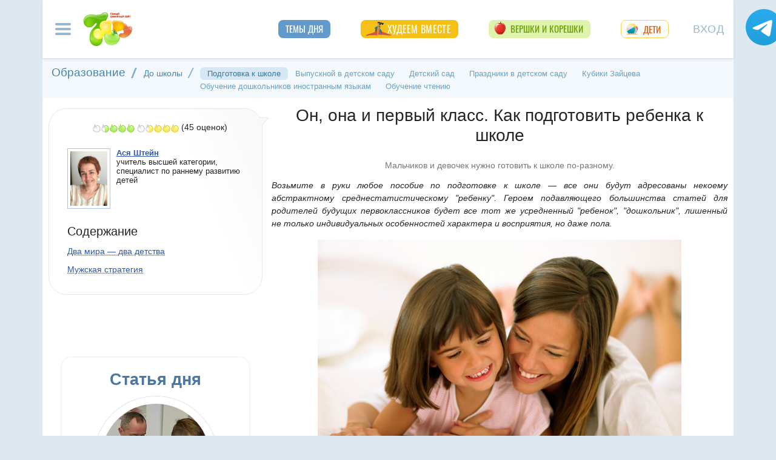

--- FILE ---
content_type: text/html; charset=utf-8
request_url: https://www.7ya.ru/article/On-ona-i-pervyj-klass-2018/
body_size: 30547
content:


<!DOCTYPE html>
<html lang="ru"  prefix="og: http://ogp.me/ns#">
<head id="Head1">
    <title>Он, она и первый класс. Как подготовить ребенка к школе. Подготовка к школе мальчиков и девочек</title>
     
    
    <link rel="preload" as="script" href="https://static.nativerent.ru/js/codes/nativerent.v2.js" crossorigin>
    <script src="https://static.nativerent.ru/js/codes/nativerent.v2.js" async crossorigin></script>
    <script>(function () { (window.NRentCounter = window.NRentCounter || []).push({ id: "67f3cb4f74d6c" }) }())</script>



    <style>
        .wrap {
            position: relative;
            max-width: 530px;
        }

        .container-wrap {
            width: 100%;
            position: absolute;
            left: 0;
            bottom: 0;
        }

        .image {
            width: 100%;
            display: block;
        }
    </style>

    
    <meta http-equiv="Content-Type" content="text/html; charset=utf-8" />
 <meta http-equiv="X-UA-Compatible" content="IE=edge">
 <meta name="viewport" content="width=device-width, initial-scale=1">
<link rel="shortcut icon" href="https://img.7ya.ru/favicon.ico" />
<link type="image/png" sizes="120x120" rel="icon" href="https://img.7ya.ru/favicon_120x120.png">
<script  src="https://img.7ya.ru/css/8/js/jquery-3.4.1.min.js"  ></script>

<meta http-equiv="Last-Modified" content="Mon Jun 22  2020 13:12:06 UTC+3" />
<script async  src="//clickiocmp.com/t/consent_218347.js" ></script>
    <script src="https://img.7ya.ru/css/8/js//bootstrap.bundle.min.js"  async></script>
    <script src="https://img.7ya.ru/css/8/js/base_compress2019.js"  async></script>

 <style>/* Критичные стили */
     html{font-family:sans-serif;line-height:1.15;-webkit-text-size-adjust:100%;-webkit-tap-highlight-color:transparent}body{margin:0;font-family:Arial,-apple-system,BlinkMacSystemFont,"Segoe UI",Roboto,"Helvetica Neue","Noto Sans",sans-serif,"Apple Color Emoji","Segoe UI Emoji","Segoe UI Symbol","Noto Color Emoji"!important;font-size:1rem;font-weight:400;color:#212529;text-align:left;position:relative;line-height:1.4!important;background-color:#dee8f1!important}.container-xl{background-color:#fff;margin-right:auto;margin-left:auto;width:100%;padding-right:15px;padding-left:15px}.breadcrumbs{padding:0 10px 5px;font-size:12px}#loginformModal,#errorReportModal{display:none}.offcanvas-collapse{position:fixed;top:0;bottom:0;left:-750px;width:750px}.navbar{position:relative;display:-ms-flexbox;display:flex;justify-content:space-between}.d-lg-flex{display:-ms-flexbox!important;display:flex!important}.collapse:not(.show){display:none}.nav{list-style:none}.shapka .usermenu_toggler.logged img{min-height:54px;max-width:54px}h3{font-size:22px}.c-biganons .l-cols,.c-biganons .l-cols .leftcol{width:100%}.carousel-item{max-height:500px}.c-biganonsy{flex-flow:row wrap;display:flex;float:none;margin:10px 0}.c-biganonsy .biganons8 img{height:auto;float:left;margin:0 10px 0 0}.l-common_stars_big .commun_stars_anons .item .image{border:1px solid #fff;max-height:180px;overflow:hidden}.c-authors_top{display:flex;flex-flow:row wrap;justify-content:space-between}.c-authors_top .author{flex:1 1 48%;margin:0 0 20px;padding-right:10px}.c-authors_top .author .authorphoto{width:auto;height:100px;margin:0 10px 5px 0;float:left}.navbar-toggler,.usermenu_toggler{background-color:transparent;border:none}.sr-only{position:absolute;width:1px;height:1px;padding:0;margin:-1px;overflow:hidden;clip:rect(0,0,0,0);white-space:nowrap;border:0}.d-none{display:none!important}.navbar-brand{flex-grow:1}.row{display:-ms-flexbox;display:flex;-ms-flex-wrap:wrap;flex-wrap:wrap;margin-right:-15px;margin-left:-15px}.col,.col-1,.col-10,.col-11,.col-12,.col-2,.col-3,.col-4,.col-5,.col-6,.col-7,.col-8,.col-9,.col-auto,.col-lg,.col-lg-1,.col-lg-10,.col-lg-11,.col-lg-12,.col-lg-2,.col-lg-3,.col-lg-4,.col-lg-5,.col-lg-6,.col-lg-7,.col-lg-8,.col-lg-9,.col-lg-auto,.col-md,.col-md-1,.col-md-10,.col-md-11,.col-md-12,.col-md-2,.col-md-3,.col-md-4,.col-md-5,.col-md-6,.col-md-7,.col-md-8,.col-md-9,.col-md-auto,.col-sm,.col-sm-1,.col-sm-10,.col-sm-11,.col-sm-12,.col-sm-2,.col-sm-3,.col-sm-4,.col-sm-5,.col-sm-6,.col-sm-7,.col-sm-8,.col-sm-9,.col-sm-auto,.col-xl,.col-xl-1,.col-xl-10,.col-xl-11,.col-xl-12,.col-xl-2,.col-xl-3,.col-xl-4,.col-xl-5,.col-xl-6,.col-xl-7,.col-xl-8,.col-xl-9,.col-xl-auto{position:relative;width:100%;padding-right:15px;padding-left:15px}.col-12{-ms-flex:0 0 100%;flex:0 0 100%;max-width:100%}.col{-ms-flex-preferred-size:0;flex-basis:0;-ms-flex-positive:1;flex-grow:1;max-width:100%}.c-authors_top .fake_h2{font-size:1.2rem;flex-basis:100%;margin-bottom:.5rem}.c-authors_top .authorname{display:block;font-weight:700}.h1,.h2,.h3,.h4,.h5,.h6,h1,h2,h3,h4,h5,h6{margin-bottom:.5rem;font-weight:500;line-height:1.2}.article img{max-width:100%;height:auto}.shapka .navbar{z-index:1001;padding:15px 0}.listPodcast .item h3,.listPodcast .item .fake_h3{font-size:1rem;margin-bottom:.3em;padding:0;line-height:1.2;font-weight:700}figure{margin:0 0 1rem}.listPodcast .youtubelink{display:block;margin-top:14px;margin-left:11px;font-size:14px}.carousel-indicators{position:absolute;right:0;bottom:0;z-index:15;display:-ms-flexbox;display:flex;-ms-flex-pack:center;justify-content:center;list-style:none}@media (min-width: 768px){.d-md-block{display:block!important}.leftcol.col-md-4{min-width:330px}.col-md-4{-ms-flex:0 0 33.333333%;flex:0 0 33.333333%;max-width:33.333333%}.centercol.col{overflow:hidden}.c-biganonsy .biganons8{flex-basis:48%;margin:0 15px 15px 0}}@media (min-width: 935px){.article img{max-width:600px;height:auto}}@media (min-width: 992px){.d-lg-flex{display:-ms-flexbox!important;display:flex!important}.shapka>.navbar>.mainmenu_rubr{flex-grow:1;justify-content:space-around}}@media (min-width: 1200px){.container,.container-lg,.container-md,.container-sm,.container-xl{max-width:1140px}}@media (min-width: 1140px){.container-xl{width:1140px;max-width:100%}}
 /* end of Критичные стили */</style>
    <style>
        .tg_button {
            position: absolute;
            z-index: 1;
            right: -80px;
            display: block;
            width: 60px;
            height: 60px;
        @media (max-width: 1360.98px) {
            display:none;
        }
        }
        .tg_button a {
            position: absolute;
            z-index: 1;
            display: flex;
            justify-content: center;
            width: 60px;
            height: 60px;
            background-position: 100% 50%;
            background-size: cover;
            background-repeat: no-repeat;
            text-decoration: none;
            color: #4a78a3;
            font-weight: 600;
            font-size: 14px;
            line-height: 1.2;
        }
        .tg_button::before {
            content: '';
            display: block;
            background: #29a9eb;
            width: 80px;
            height: 80px;
            border-radius: 100%;
            position: absolute;
            top: -10px;
            left: -10px;
            z-index: 0;
            animation: animate2 3s linear infinite;
            opacity: 0;
        }

        .tg_button a::after {
            content: '';
            display: block;
            background: rgb(206 62 18);
            width: 15px;
            height: 15px;
            border-radius: 100%;
            position: absolute;
            top: 2px;
            right: 2px;
            z-index: 1;
            animation: animate1 10s linear infinite;
        }

        .tg_button a::before {
            content: '';
            display: block;
            position:absolute;
            top: calc(100% + 5px);
            transition: all .3s;
            left: 6px;
        } 
        .tg_button a:hover::before {
            content: 'Подпишись!';
            top: calc(100% + 5px);
            opacity: 1;
            transition: all .3s;
            color: #4a78a3;
            font-size: 14px;
        } 

        @keyframes animate1 {
            0% {transform: scale(0.01); opacity: 1;}
            7% {transform: scale(0.01); opacity: 1;}
            10% {transform: scale(1);}
            50% {transform: scale(1); opacity: 1;}
            53% {transform: scale(0.01); opacity: 1;} 
            100% {transform: scale(0.01); opacity: 1;}
        }

        @keyframes animate2 {
            0% {transform: scale(0.6); opacity: 0.1;}
            25% {transform: scale(0.75); opacity: 0.5;}
            50% {transform: scale(0.9); opacity: 0;}
            100% {transform: scale(0.6); opacity: 0;}
        }
        .tg_button_container {position: fixed;width: 100%;display: flex;justify-content: center;z-index: 0; @media (max-width: 1360.98px) {
                                                                                                                display:none;}}
        .tg_button_container_inner {width: 1140px; position: relative; padding-top:  15px;}
    </style>
    <meta name="description" content="Подготовка ребенка к школе с учетом его пола. Выявление способностей ребенка" />
    <meta name="verify-v1" content="F2vJHHVxVEe9+6uq4ai7qq2MB58SjlLnbFjTV1SgQFg=" />
     <link rel="dns-prefetch" href="//img.7ya.ru" />
    <link rel="preconnect" href="//img.7ya.ru" />
    
    <link rel="canonical" href="https://www.7ya.ru/article/On-ona-i-pervyj-klass-2018/" />
    <link rel="alternate" type="application/rss+xml" title="7я.ру - семья и дети" href="https://www.7ya.ru/rss/rss-content.aspx" />
    <base target="_top" />
   

    
    <meta property="fb:pages" content="247154995327459" />
    <meta property="fb:app_id" content="395448660500333" />
    <meta property="og:title" content="Он, она и первый класс. Как подготовить ребенка к школе. Подготовка к школе мальчиков и девочек" />
    <meta property="og:description" content="Мальчиков и девочек нужно готовить к школе по-разному. 
" />
    <meta property="og:url" content="https://www.7ya.ru/article/On-ona-i-pervyj-klass-2018/" />
    <meta property="og:type" content="article" />
    <meta property="og:image" content="https://img.7ya.ru/pub/img/15561/78158183.jpg" />
    <meta property="mywidget:title" content="Он, она и первый класс. Как подготовить ребенка к школе. Подготовка к школе мальчиков и девочек">
    <meta property="mywidget:description" content="Мальчиков и девочек нужно готовить к школе по-разному. 
">
    
    
    <script>
        $(document).ready(function () {
            $.post('/stat/counter.aspx', {
                url: 'www.7ya.ru/article/on-ona-i-pervyj-klass-2018/',
                ref: '',

            }, function (data) {
            });
        });
    </script>
    
    <script type="text/javascript">
        $(document).ready(function () {
            _tmr.push({ id: '60512', type: 'reachGoal', goal: 'edu' });
        });
    </script>

    


    <script src="https://content.adriver.ru/AdRiverFPS.js"></script>
    <script src="https://yandex.ru/ads/system/header-bidding.js" async></script>
    <script>


        const adfoxBiddersMap = {
            "myTarget": "2247699",
            "betweenDigital": "2247712",          
            "Gnezdo": "2247723",
            "adriver": "2247719"
        };
        var adUnits = [


		

            {
                code: 'adfox_15480704160145380', //квадрат 3 в статье- пересечение hb  с нижним квадратом!
                bids: [
                    {
                        bidder: 'betweenDigital',
                        params: {
                            placementId: 2977856,
                        }
                    }

                    ,
                    {
                        bidder: 'myTarget',
                        params: {
                            placementId: 322069,
                        }
                    }
                    
                    
                ]
                ,
                "sizes": [
                    [
                        320,
                        300
                    ],
                    [
                        300,
                        250
                    ],
                    [
                        336,
                        280
                    ],
                    [
                        320,
                        50
                    ],
                    [
                        300,
                        300
                    ],
                    [
                        250,
                        250
                    ]
                ]
            }
            ,
		

            {
                code: 'adfox_154116168713799614', //300x600
                "bids": [
                    {
                        bidder: 'betweenDigital',
                        params: {
                            placementId: "2952403"
                        }
                    }
                    
                    ,
                    {
                        bidder: 'myTarget',
                        params: {
                            placementId: 329419,
                        }
                    }
                    
                ],
                "sizes": [
                    [
                        300,
                        600
                    ],

                    [
                        240,
                        400
                    ]
                    ,
                    [
                        300,
                        250
                    ]
                    ,
                    [
                        336,
                        280
                    ]
                ]

            }

            ,
            {
                code: 'adfox_153441603053819802', //квадрат, середина в статьях и календарях
                bids: [
                    {
                        bidder: 'betweenDigital',
                        params: {
                            placementId: 3010052,
                        }
                    }
                    ,
                    {
                        bidder: 'Gnezdo',
                        params: {
                            placementId: 213876,
                        }
                    }
                    ,
                    {
                        bidder: 'myTarget',
                        params: {
                            placementId: 201393,
                        }
                    }

                ],
                "sizes": [
                    [
                        300,
                        250
                    ],
                    [
                        320,
                        300
                    ],

                    [
                        336,
                        280
                    ],
                    [
                        300,
                        300
                    ],
                    [
                        250,
                        250
                    ]
                ]
            }


            ,
            {
                code: 'adfox_150720292457263167', //Gigant верх страницы
                bids: [
                    {
                        bidder: 'betweenDigital',
                        params: {
                            placementId: 3323009,
                        }
                    }
                    ,
                    {
                        bidder: 'myTarget',
                        params: {
                            placementId: 203953,
                        }
                    }
                   
                ],
                "sizes": [
                    [
                        240,
                        400
                    ]
                ]


            }

            ,
            {
                code: 'adfox_150850412453531733', //квадрат верх
                bids: [
                    {
                        bidder: 'betweenDigital',
                        params: {
                            placementId: 2952404,
                        }
                    }

                    
                    ,
                    {
                        bidder: 'Gnezdo',
                        params: {
                            placementId: 213877,
                        }
                    },
                    {
                        bidder: 'myTarget',
                        params: {
                            placementId: 397484,
                        }
                    }
                    ,
                    {
                        "bidder": "adriver",
                        "params": {
                            "placementId": "65:7ya_300x250mob_top",
                            "additional": {
                                "ext": { "query": "cid=" + localStorage.getItem('adrcid') }
                            }
                        }

                    }
                ]
                ,
                "sizes": [
                    [
                        300,
                        250
                    ],
                    [
                        320,
                        300
                    ],
                    [
                        336,
                        280
                    ],
                    [
                        300,
                        300
                    ],
                    [
                        250,
                        250
                    ]
                ]
            }
            
            ,
            {
                "code": "adfox_155601624973516743",
                "sizes": [
                    [
                        300,
                        100
                    ]
                ],
                "bids": [
                    {
                        "bidder": "Gnezdo",
                        "params": {
                            "placementId": "357245"
                        }
                    }
                ]
            }

        ];
        var userTimeout = 700;
        window.YaHeaderBiddingSettings = {
            biddersMap: adfoxBiddersMap,
            adUnits: adUnits,
            timeout: userTimeout
        };


    </script>
    <script>window.yaContextCb = window.yaContextCb || []</script>
<script src="https://yandex.ru/ads/system/context.js" async></script>
   

    <style>
        .sticky {
            position: fixed;
            z-index: 101;
        }

        .stop {
            position: relative;
            z-index: 101;
        }
    </style>
 <script async type='text/javascript' src='//s.luxcdn.com/t/218347/360_light.js'></script>
  
</head>
<body>
    <script class='__lxGc__' type='text/javascript'>
            ((__lxGc__ = window.__lxGc__ || { 's': {}, 'b': 0 })['s']['_218347'] = __lxGc__['s']['_218347'] || { 'b': {} })['b']['_718130'] = { 'i': __lxGc__.b++ };
    </script>
     
    <div class="tg_button_container"><div class="tg_button_container_inner"><div class="tg_button"><a href="https://t.me/www7yaru" target="_blank" style="background-image: url('https://img.7ya.ru/tg_logo.svg');"></a></div></div></div><div class="shapka container-xl">
<!--noindex--><nav class="navbar">
<button  aria-label="Рубрики сайта" class="mainmenu_toggler navbar-toggler" type="button" data-toggle="offcanvas" aria-expanded="false">
                <span class="navbar-toggler-icon"></span>
            </button>
            <div class="navbar-brand">
               <a href="https://www.7ya.ru/" target="_top"><img src="https://img.7ya.ru/img5.0/7ya_logo_80x56.png" width="80" height="56" alt="7я.ру. Самый семейный сайт!" /></a>
            </div>

            <div class="navbar-collapse offcanvas-collapse" id="mainmenu-navbar-collapse">
<div class="inner">
                <button  aria-label="Закрыть" type="button" class="close" aria-label="Close" data-toggle="offcanvas" data-target="#mainmenu-navbar-collapse" aria-expanded="true"><span aria-hidden="true">×</span></button>
				<div class="ya-site-form ya-site-form_inited_no" data-bem="{&quot;action&quot;:&quot;https://www.7ya.ru/search/?tab=0&quot;,&quot;arrow&quot;:false,&quot;bg&quot;:&quot;#81b0dc&quot;,&quot;fontsize&quot;:18,&quot;fg&quot;:&quot;#ffffff&quot;,&quot;language&quot;:&quot;ru&quot;,&quot;logo&quot;:&quot;rb&quot;,&quot;publicname&quot;:&quot;Поиск по www.7ya.ru&quot;,&quot;suggest&quot;:true,&quot;target&quot;:&quot;_self&quot;,&quot;tld&quot;:&quot;ru&quot;,&quot;type&quot;:3,&quot;usebigdictionary&quot;:true,&quot;searchid&quot;:2383621,&quot;input_fg&quot;:&quot;#ffffff&quot;,&quot;input_bg&quot;:&quot;#81b0dc&quot;,&quot;input_fontStyle&quot;:&quot;normal&quot;,&quot;input_fontWeight&quot;:&quot;normal&quot;,&quot;input_placeholder&quot;:&quot;Поиск по публикациям&quot;,&quot;input_placeholderColor&quot;:&quot;#a1c4e5&quot;,&quot;input_borderColor&quot;:&quot;#81b0dc&quot;}">

				<div class="search">
					<form action="https://yandex.ru/search/site/" method="get" target="_self" accept-charset="utf-8">
					  <input type="hidden" name="tab" value="0" />
					<input type="hidden" name="cid" value="" />
                    <input type="hidden" name="type" value="0" />
<input type="hidden" name="searchid" value="2383621"/><input type="hidden" name="l10n" value="ru" />
				<input type="hidden" name="reqenc" value="" />
					<table class="searchfield">
					<tr>
					    <td class="keyword"><input type="search" name="text" value="" /></td>
					    <td><input type="submit" value="Найти" class="submit" /></td>
					</tr>
					</table>
					</form>
				</div>
			</div><script >(function(w, d, c) { var s = d.createElement('script'), h = d.getElementsByTagName('script')[0], e = d.documentElement; if ((' ' + e.className + ' ').indexOf(' ya-page_js_yes ') === -1) { e.className += ' ya-page_js_yes'; } s.type = 'text/javascript'; s.async = true; s.charset = 'utf-8'; s.src = (d.location.protocol === 'https:' ? 'https:' : 'http:') + '//site.yandex.net/v2.0/js/all.js'; h.parentNode.insertBefore(s, h); (w[c] || (w[c] = [])).push(function() { Ya.Site.Form.init() }) })(window, document, 'yandex_site_callbacks');</script>
                                
                <ul class="mainmenu_conf">
                    <li><a href="https://conf.7ya.ru/">Обсуждаемые темы</a></li>
                    <li><a href="https://conf.7ya.ru/top-conf-day.aspx">Темы дня</a></li>
                    <li><a href="https://conf.7ya.ru/top-conf-week.aspx">Темы недели</a></li>
                </ul>

                <ul class="mainmenu_spec">
              
					

<li class="slimming"><a href="https://www.7ya.ru/special/slimming/" title="Худеем вместе">Худеем вместе</a></li>
<li class="ogorod"><a href="https://www.7ya.ru/special/ogorod/" title="Вершки&корешки">Вершки и корешки</a></li>

<li class="leto2020"><a href="https://www.7ya.ru/baby/" title="Дети">Дети</a></li>






					
          
					
					
                </ul>

                <ul class="mainmenu_rubr">
                    
					<li class="family">
					<a href="https://www.7ya.ru/family/"  title="Семья">Семья</a><div class="subrubr">
				<a href="https://www.7ya.ru/family/love/" target="_top" title="Любовь">Любовь</a><a href="https://www.7ya.ru/family/relationship/" target="_top" title="В кругу семьи">В кругу семьи</a><a href="https://www.7ya.ru/family/upbringing/" target="_top" title="Воспитание детей">Воспитание детей</a><a href="https://www.7ya.ru/family/adoption/" target="_top" title="Усыновление">Усыновление</a><a href="https://www.7ya.ru/family/divorce/" target="_top" title="Развод">Развод</a><a href="https://www.7ya.ru/family/finance/" target="_top" title="Финансы">Финансы</a><a href="https://www.7ya.ru/family/psy/" target="_top" title="Психология">Психология</a><a href="https://www.7ya.ru/family/society/" target="_top" title="Жизнь">Жизнь</a><a href="https://www.7ya.ru/family/job/" target="_top" title="Работа">Работа</a><a href="https://www.7ya.ru/family/choice/" target="_top" title="Поиск работы">Поиск работы</a><a href="https://www.7ya.ru/family/womenswork/" target="_top" title="Женская работа">Женская работа</a>
</div></li>
					<li class="pregn">
					<a href="https://www.7ya.ru/pregn/"  title="Беременность">Беременность</a><div class="subrubr">
				<a href="https://www.7ya.ru/pregn/planning/" target="_top" title="Планирование беременности">Планирование беременности</a><a href="https://www.7ya.ru/pregn/infertility/" target="_top" title="Бесплодие">Бесплодие</a><a href="https://www.7ya.ru/pregn/pregnancy/" target="_top" title="Беременность">Беременность</a><a href="https://www.7ya.ru/pregn/healthypregnancy/" target="_top" title="Здоровая беременность">Здоровая беременность</a><a href="https://www.7ya.ru/pregn/problempregnant/" target="_top" title="Проблемы беременных">Проблемы беременных</a><a href="https://www.7ya.ru/pregn/pregnlife/" target="_top" title="Жизнь беременной">Жизнь беременной</a><a href="https://www.7ya.ru/pregn/pregnancystories/" target="_top" title="Рассказы о беременности">Рассказы о беременности</a><a href="https://www.7ya.ru/pregn/childbirthpreparation/" target="_top" title="Подготовка к родам">Подготовка к родам</a><a href="https://www.7ya.ru/pregn/birth/" target="_top" title="Роды">Роды</a><a href="https://www.7ya.ru/pregn/birthstories/" target="_top" title="Рассказы о родах">Рассказы о родах</a><a href="https://www.7ya.ru/pregn/postpartum/" target="_top" title="После родов">После родов</a>
</div></li>
					<li class="baby">
					<a href="https://www.7ya.ru/baby/"  title="Дети">Дети</a><div class="subrubr">
				<a href="https://www.7ya.ru/baby/newborn/" target="_top" title="Новорожденный">Новорожденный</a><a href="https://www.7ya.ru/baby/healthinfant/" target="_top" title="Здоровье до года">Здоровье до года</a><a href="https://www.7ya.ru/baby/infant/" target="_top" title="Развитие до года">Развитие до года</a><a href="https://www.7ya.ru/baby/food/" target="_top" title="Питание до года">Питание до года</a><a href="https://www.7ya.ru/baby/breast/" target="_top" title="Грудное вскармливание">Грудное вскармливание</a><a href="https://www.7ya.ru/baby/nursingmother/" target="_top" title="Кормящая мама">Кормящая мама</a><a href="https://www.7ya.ru/baby/kid/" target="_top" title="Ребенок от 1 до 3 лет">Ребенок от 1 до 3 лет</a><a href="https://www.7ya.ru/baby/kidsfood/" target="_top" title="Детское питание">Детское питание</a><a href="https://www.7ya.ru/baby/child/" target="_top" title="Ребенок от 3 до 7 лет">Ребенок от 3 до 7 лет</a><a href="https://www.7ya.ru/baby/parenting/" target="_top" title="Воспитание ребенка">Воспитание ребенка</a><a href="https://www.7ya.ru/baby/schoolchild/" target="_top" title="Дети старше 7 лет">Дети старше 7 лет</a><a href="https://www.7ya.ru/baby/teenager/" target="_top" title="Подростковый возраст">Подростковый возраст</a><a href="https://www.7ya.ru/baby/health/" target="_top" title="Здоровье детей">Здоровье детей</a><a href="https://www.7ya.ru/baby/disease/" target="_top" title="Болезни детей">Болезни детей</a><a href="https://www.7ya.ru/baby/teach/" target="_top" title="Обучение ребенка">Обучение ребенка</a><a href="https://www.7ya.ru/baby/babybuy/" target="_top" title="Товары для детей">Товары для детей</a><a href="https://www.7ya.ru/baby/leisure/" target="_top" title="Детский досуг">Детский досуг</a><a href="https://www.7ya.ru/baby/childrensreading/" target="_top" title="Детское чтение">Детское чтение</a><a href="https://www.7ya.ru/baby/special/" target="_top" title="Особые дети">Особые дети</a>
</div></li>
					<li class="edu">
					<a href="https://www.7ya.ru/edu/"  title="Образование">Образование</a><div class="subrubr">
				<a href="https://www.7ya.ru/edu/preschool/" target="_top" title="До школы">До школы</a><a href="https://www.7ya.ru/edu/education/" target="_top" title="Школа">Школа</a><a href="https://www.7ya.ru/edu/higher/" target="_top" title="Высшее образование">Высшее образование</a><a href="https://www.7ya.ru/edu/add/" target="_top" title="Дополнительное образование">Дополнительное образование</a>
</div></li>
					<li class="health">
					<a href="https://www.7ya.ru/health/"  title="Красота и&nbsp;здоровье">Красота и&nbsp;здоровье</a><div class="subrubr">
				<a href="https://www.7ya.ru/health/beauty/" target="_top" title="Секреты красоты">Секреты красоты</a><a href="https://www.7ya.ru/health/fashion/" target="_top" title="Модный образ">Модный образ</a><a href="https://www.7ya.ru/health/life/" target="_top" title="Здоровый образ жизни">Здоровый образ жизни</a><a href="https://www.7ya.ru/health/food/" target="_top" title="Здоровое питание">Здоровое питание</a><a href="https://www.7ya.ru/health/diets/" target="_top" title="Диеты">Диеты</a><a href="https://www.7ya.ru/health/weightloss/" target="_top" title="Похудение">Похудение</a><a href="https://www.7ya.ru/health/woman/" target="_top" title="Женское здоровье">Женское здоровье</a><a href="https://www.7ya.ru/health/medicine/" target="_top" title="Медицина и здоровье">Медицина и здоровье</a><a href="https://www.7ya.ru/health/disease/" target="_top" title="Болезни">Болезни</a>
</div></li>
					<li class="economy">
					<a href="https://www.7ya.ru/economy/"  title="Дом">Дом</a><div class="subrubr">
				<a href="https://www.7ya.ru/economy/habitation/" target="_top" title="Жилье">Жилье</a><a href="https://www.7ya.ru/economy/housekeeping/" target="_top" title="Домоводство">Домоводство</a><a href="https://www.7ya.ru/economy/food/" target="_top" title="Про еду">Про еду</a><a href="https://www.7ya.ru/economy/recipes/" target="_top" title="Рецепты блюд">Рецепты блюд</a><a href="https://www.7ya.ru/economy/cooking/" target="_top" title="Кухни народов">Кухни народов</a><a href="https://www.7ya.ru/economy/shopping/" target="_top" title="Товары для дома">Товары для дома</a><a href="https://www.7ya.ru/economy/pets/" target="_top" title="Питомцы">Питомцы</a><a href="https://www.7ya.ru/economy/dacha/" target="_top" title="Дача">Дача</a>
</div></li>
					<li class="travel">
					<a href="https://www.7ya.ru/travel/"  title="Путешествия">Путешествия</a><div class="subrubr">
				<a href="https://www.7ya.ru/travel/russia/" target="_top" title="Россия">Россия</a><a href="https://www.7ya.ru/travel/asia/" target="_top" title="Азия">Азия</a><a href="https://www.7ya.ru/travel/africa/" target="_top" title="Африка">Африка</a><a href="https://www.7ya.ru/travel/america/" target="_top" title="Америка">Америка</a><a href="https://www.7ya.ru/travel/europe/" target="_top" title="Европа">Европа</a><a href="https://www.7ya.ru/travel/advice/" target="_top" title="Путешественникам">Путешественникам</a><a href="https://www.7ya.ru/travel/active/" target="_top" title="Активный отдых">Активный отдых</a>
</div></li>
					<li class="leisure">
					<a href="https://www.7ya.ru/leisure/"  title="Досуг и&nbsp;хобби">Досуг и&nbsp;хобби</a><div class="subrubr">
				<a href="https://www.7ya.ru/movies/" target="_top" title="Кино, сериалы">Кино, сериалы</a><a href="https://www.7ya.ru/leisure/stars/" target="_top" title="Звёзды">Звёзды</a><a href="https://www.7ya.ru/leisure/vacation/" target="_top" title="Выходные">Выходные</a><a href="https://www.7ya.ru/leisure/holiday/" target="_top" title="Праздники">Праздники</a><a href="https://www.7ya.ru/leisure/gifts/" target="_top" title="Подарки">Подарки</a><a href="https://www.7ya.ru/leisure/needlework/" target="_top" title="Рукоделие и поделки">Рукоделие и поделки</a><a href="https://www.7ya.ru/leisure/newyear/" target="_top" title="Новый год">Новый год</a><a href="https://www.7ya.ru/leisure/hobby/" target="_top" title="Хобби">Хобби</a><a href="https://www.7ya.ru/leisure/reading/" target="_top" title="Чтение">Чтение</a>
</div></li>
                    <li><a href="https://www.7ya.ru/stars/">Звёзды</a></li>
                    <li><a href="https://ratings.7ya.ru/"><strong>Рейтинги</strong></a></li>
                </ul>

                <div class="mainmenu_services">
                    <span><a href="https://www.7ya.ru/services.aspx">Сервисы и спецпроекты</a></span>
                    <ul>
                        <li><a href="https://conf.7ya.ru/conf.aspx"><strong>Конференции</strong></a></li>
                        <li><a href="https://blog.7ya.ru/">Блоги</a></li>
                        <li><a href="https://club.7ya.ru/">Клуб</a></li>
                        <li><a href="https://show.7ya.ru/">Фотоальбомы</a></li>
                        <li><a href="https://www.7ya.ru/contests/">Конкурсы</a></li>
                        <li><a href="https://www.7ya.ru/trends/">Актуально!</a></li>
                        <li><a href="https://www.7ya.ru/tests/">Тесты</a></li>
                        <li><a href="https://www.7ya.ru/kaleidoscope/">Калейдоскоп</a></li>
                        <li><a href="https://www.7ya.ru/goods/">Наш тест-драйв</a></li>
                        <li><a href="https://www.7ya.ru/pub/last.aspx">Cтатьи</a></li>
                        <li><a href="https://www.7ya.ru/calendar-pregn/">Календарь беременности</a></li>
                        <li><a href="https://www.7ya.ru/babygrowth/">Календарь развития ребёнка</a></li>
                        <li><a href="https://www.7ya.ru/calendar-vac/">Календарь прививок</a></li>
                        <li><a href="https://www.7ya.ru/podcast/">Подкасты</a></li>
                        <li><a href="https://www.7ya.ru/cooking/">Кулинарная книга</a></li>
                        <li><a href="https://www.7ya.ru/club/voting/">Опросы</a></li>
                        <li><a href="https://www.7ya.ru/chavo/">ЧаВо</a></li>
						<li><a href="https://www.7ya.ru/actions/">Акции</a></li>
                        <li><a href="https://www.7ya.ru/faq/site.aspx">Помощь</a></li>
                    </ul>
                </div>

                

                <div class="social_networks">7я.ру в соцсетях: 
                    <a href="https://t.me/www7yaru" title="7я.ру в Telegram" target="_blank" class="soc_pict24 s_telegram24">7я.ру в Telegram</a>
                    <a href="https://www.pinterest.ru/www7yaru/" title="7я.ру в Pinterest" target="_blank" class="soc_pict24 s_pin24">7я.ру в Pinterest</a>
                    <a href="https://vkontakte.ru/portal_7ya_ru" title="7я.ру ВКонтакте" target="_blank" class="soc_pict24 s_vk24">7я.ру ВКонтакте</a>
					<a href="https://www.odnoklassniki.ru/group/50999252942916" title="7я.ру в Одноклассниках" target="_blank" class="soc_pict24 s_ok24">7я.ру в Одноклассниках</a>
       				<a href="https://zen.yandex.ru/7ya.ru" target="_blank" class="s_zen24 soc_pict24" title="7я.ру в Дзене">7я.ру</a> 
                    
                </div>
				<div class="bottomlinks"><a href="https://www.7ya.ru/about/" title="О проекте">О проекте</a> <a href="https://www.7ya.ru/privacy/" title="Политика конфиденциальности">Политика конфиденциальности</a>  <a href="https://conf.7ya.ru/fulltext.aspx?cnf=feedback7ya" title="Обратная связь">Обратная связь</a></div>
				</div>
            </div>

            <ul class="nav mainmenu_rubr d-none d-lg-flex">
                <li class="conf"><a href="https://conf.7ya.ru/top-conf-day.aspx"  title="Темы дня">Темы дня</a></li>

               
				





               		


<li class="slimming"><a href="https://www.7ya.ru/special/slimming/" title="Худеем вместе">Худеем вместе</a></li>
<li class="ogorod"><a href="https://www.7ya.ru/special/ogorod/" title="Вершки&корешки">Вершки и корешки</a></li>

<li class="leto2020"><a href="https://www.7ya.ru/baby/" title="Дети">Дети</a></li>






	
				

            </ul>


            <button  aria-label="Авторизация" id="btnlgntop" type="button" class="navbar-toggle collapsed usermenu_toggler" data-toggle="modal" data-target="#loginformModal" aria-expanded="false" >
                <span class="sr-only" >Вход на сайт</span>
                 Вход
            </button>
<div class="navbar-collapse collapse" id="usermenu-navbar-collapse"></div>

        </nav>
<!--/noindex-->
			</div>
    
    <div class="content container-xl" >
        
           
        
            <div class="breadcrumbs d-md-none" itemscope itemtype="https://schema.org/BreadcrumbList" ><a href="https://www.7ya.ru/"  ><span >Главная</span></a> &gt; <span    itemprop="itemListElement" itemscope itemtype="https://schema.org/ListItem"><a href="/edu/"     itemprop="item"><span itemprop="name">Образование</span></a><meta itemprop="position" content="1"></span> &gt; <span    itemprop="itemListElement" itemscope itemtype="https://schema.org/ListItem"><a href="/edu/preschool/"     itemprop="item"><span itemprop="name">До школы</span></a><meta itemprop="position" content="2"></span> &gt; <span    itemprop="itemListElement" itemscope itemtype="https://schema.org/ListItem"><a href="/pub/prepare/" class="navlinepoint"    itemprop="item"><span itemprop="name">Подготовка к школе</span></a><meta itemprop="position" content="3"></span></div>
            <div class="row">
                
                <div class="leftcol d-none d-md-block col-md-4">
                    
                    
                    
                    

    
            <!--noindex-->
            <div class="anonsy_trends">
                <div class="hdr"><a href="/trends/"></a></div>
        <a href="/trends/arc.aspx" class="morelink">Другие заметки</a></div><!--/noindex-->



                 
                       <script class='__lxGc__' type='text/javascript'>
                           ((__lxGc__ = window.__lxGc__ || { 's': {}, 'b': 0 })['s']['_218347'] = __lxGc__['s']['_218347'] || { 'b': {} })['b']['_718129'] = { 'i': __lxGc__.b++ };
                       </script>
                       

                      
                        </div>
                
                <div class="centercol col">
                    
    
    

    
    <article itemscope itemtype="http://schema.org/NewsArticle">
        <meta itemprop="about" content="Подготовка к школе" />
        <div class="articleheader">
            <h1 itemprop="headline" >
                Он, она и первый класс. Как подготовить ребенка к школе</h1>
            <h2 class="anons" itemprop="alternativeHeadline">Мальчиков и девочек нужно готовить к школе по-разному. 
</h2>
        </div>

        <div class="articletools">
            <div id="ctl00_cpMainTable_main_tdRating" class="rating">
                <span class="plz">
                    <img src="https://img.7ya.ru/img07/pubrat_b_plz_7.gif" alt="Полезность: 3,6 из 5"
                        width="69" height="14" title="Полезность: 3,6 из 5"></span> <span class="int">
                            <img
                                src="https://img.7ya.ru/img07/pubrat_b_int_7.gif" alt="Интересность: 3,6 из 5" width="69"
                                height="14" title="Интересность: 3,6 из 5"></span> <span class="kolich">(45 оценок)</span>
            </div>
            <div class="c-authors_top"><p class="author" itemprop="author" itemscope itemtype="https://schema.org/Person"><img  src="https://img.7ya.ru/pub/authors/1182.jpg" class="authorphoto"  loading="lazy" alt="Штейн Ася" title="Штейн Ася" width="132" height="196" /><span class="authorname" itemprop="name"><a href="/author/Shtejn-Asya/">Ася Штейн</a></span><span class="authorprof" >учитель высшей категории, специалист по раннему развитию детей</span></p></div>
            

            
            <a id="soderzhanie"></a><div class="c-soderzhanie">
                        <div class="fake_h2">Содержание</div><ul><li><a href="#dva-mira-dva-detstva" class="nogo">Два мира&nbsp;&mdash; два детства</a></li><li><a href="#muzhskaya-strategiya" class="nogo">Мужская стратегия</a></li> </ul></div>
        </div>
        
        <div id="NRent-67f3cb4f74d6c-2"></div>
        <script>(function () { (window.NRentManager = window.NRentManager || []).push({ renderTo: "NRent-67f3cb4f74d6c-2", position: "horizontalTop" }) }())</script>

        
        <main id="article" role="main" class="article">

            
            
            
            <div  itemprop="articleBody"  class="articlebody"><p><em>Возьмите в&nbsp;руки любое пособие по&nbsp;подготовке к&nbsp;школе&nbsp;&mdash; все они будут адресованы некоему абстрактному среднестатистическому "ребенку". Героем подавляющего большинства статей для родителей будущих первоклассников будет все тот&nbsp;же усредненный "ребенок", "дошкольник", лишенный не&nbsp;только индивидуальных особенностей характера и&nbsp;восприятия, но&nbsp;даже пола.</em></p>
<div class="c-pic"><img itemprop="image"  class="sberimg" src="https://img.7ya.ru/pub/img/15561/78158183.jpg" width="900" height="675"     title="Подготовка к школе мальчиков и девочек" alt="Подготовка к школе мальчиков и девочек"><div class="sbercontainer"></div></div>
<p>Большинство родителей, да&nbsp;что греха таить, и&nbsp;педагогов тоже, даже не&nbsp;представляют себе, что есть какая-то принципиальная разница: мальчик&nbsp;ли, девочка&nbsp;ли. Главное&nbsp;&mdash; стараться, выполнять все положенные задания в&nbsp;детском саду и&nbsp;группе подготовки к&nbsp;школе&nbsp;&mdash; и&nbsp;успех гарантирован. Правда, и&nbsp;воспитатели, и&nbsp;учителя начальных классов, и&nbsp;опытные родители единодушно сходятся во&nbsp;мнении, что мальчики в&nbsp;большинстве своем осваивают программу подготовки к&nbsp;школе с&nbsp;большими трудностями, чем девочки, да&nbsp;и&nbsp;в&nbsp;младших классах значительно уступают им&nbsp;в&nbsp;учебе.</p>
<a id="dva-mira-dva-detstva"></a><h2>Два мира&nbsp;&mdash; два детства</h2>
<p>Природа предусмотрела для человеческого рода две разные стратегии поведения&nbsp;&mdash; мужскую и&nbsp;женскую. Женщина вьет гнездо и&nbsp;охраняет потомство от&nbsp;потрясений. Мужчина охотится на&nbsp;мамонта, захватывает новые территории, осваивает новые технологии.</p>
<p>Так что детство мальчиков и&nbsp;девочек протекает в&nbsp;одном и&nbsp;том&nbsp;же мире, но&nbsp;для них самих этот мир выглядит абсолютно по-разному, и&nbsp;постигают они его совершенно разными путями.</p>
<a id="muzhskaya-strategiya"></a><h2>Мужская стратегия</h2>
<p>Вот потому-то мальчиков следовало&nbsp;бы готовить к&nbsp;школе несколько иначе, чем девочек. Однако и&nbsp;дома, и&nbsp;в&nbsp;детском саду, и&nbsp;в&nbsp;начальной школе обучением и&nbsp;воспитанием детей занимаются, главным образом, женщины. Они&nbsp;же&nbsp;&mdash; авторы практически всех программ и&nbsp;пособий для подготовки к&nbsp;школе. И&nbsp;предлагают, как правило, сугубо женские стратегии. Их&nbsp;с&nbsp;успехом осваивают девочки, а&nbsp;вот мальчики&nbsp;&mdash; с&nbsp;трудом.</p>
<p>Чтобы ваш сынишка преодолел все подводные камни подготовки к&nbsp;школе и&nbsp;стал успешным учеником, стоит использовать несколько иную, мужскую стратегию.</p> 
<div style="text-align: center;" class="articlebanner22">
<!--noindex-->
<!--AdFox START-->
<!--alp.ru-->
<!--Площадка: 7ya.ru / * / *-->
<!--Тип баннера: 320*300-->
<!--Расположение: <верх страницы>-->
<div id="adfox_150850412453531733"></div>
<script>
     window.yaContextCb.push(()=>{
        Ya.adfoxCode.createAdaptive({
            ownerId: 1452616,
            containerId: 'adfox_150850412453531733',
            params: {
                pp: 'g',
                ps: 'gghm',
                p2: 'ibih',
           puid1: '3',
          
            puid4: '37',
           
            puid9: '2'
        }
            }, [ 'tablet', 'phone'], {
                tabletWidth: 768,
                phoneWidth: 320,
                isAutoReloads: false
            })
        })
</script>
<!--/noindex--><!--alp.ru-->
       <!--Площадка: 7ya.ru / * / *-->
       <!--Тип баннера: 320*300-->
       <!--Расположение: расположение_4-->
       <div id="adfox_15480704160145380"  style="text-align: center;"></div>
<script>
   window.yaContextCb.push(()=>{
        Ya.adfoxCode.createAdaptive({
            ownerId: 1452616,
            containerId: 'adfox_15480704160145380',
            params: {
                pp: 'dckq',
                ps: 'gghm',
                p2: 'ibih',
           puid1: '3',
           
            puid4: '37',
            
            puid9: '2'
       }
            }, [ 'desktop'], {
                tabletWidth: 768,
                phoneWidth: 320,
                isAutoReloads: false
            })
        })
</script>
</div>
<br  /><div id="NRent-67f3cb4f74d6c-3" ></div><br  />
<script>(function(){(window.NRentManager = window.NRentManager || []).push({renderTo:"NRent-67f3cb4f74d6c-3", position:"horizontalMiddle"})}())</script>
<p>Делайте ставку на&nbsp;развитие общего интеллекта. Гораздо полезнее, к&nbsp;примеру, отдать будущего первоклашку в&nbsp;шахматный кружок или в&nbsp;студию конструирования, чем мучительно обучать его устному счету. Не&nbsp;надо заранее рассказывать, что и&nbsp;как делать. Пусть сын самостоятельно ищет принцип решения задачи, пусть даже поначалу медленно и&nbsp;неуклюже. Предлагайте ему найти и&nbsp;исправить свои ошибки. Только если это не&nbsp;удается, укажите на&nbsp;них. Лучше больше показывать, чем рассказывать. Приобретите или смастерите яркие наглядные пособия. Словесные инструкции должны быть короткими и&nbsp;четкими. Не&nbsp;добивайтесь безупречной аккуратности. Достаточно, чтобы задание было выполнено правильно и&nbsp;разборчиво. Мальчикам проще осваивать графические навыки, если вы&nbsp;сначала отработаете их&nbsp;в&nbsp;"крупной форме": толстыми маркерами или красками на&nbsp;большом листе ватмана, палочкой на&nbsp;песке, и&nbsp;лишь потом будете постепенно уменьшать масштаб.</p>
<ul style="text-align: justify;">
	<li>Как можно чаще вводите в&nbsp;занятия игру и&nbsp;творчество. К&nbsp;примеру, осваивать навыки штриховки интереснее, рисуя карту таинственной страны, а&nbsp;учиться читать&nbsp;&mdash; по&nbsp;письмам от&nbsp;воображаемого друга.</li>
	<li>Придумайте ролевые игры, в&nbsp;которых ваш сын сможет поставить себя на&nbsp;место отличника, хулигана, учителя и&nbsp;пр. Разыграйте сценки. Персонажей можно нарисовать и&nbsp;вырезать или вылепить из&nbsp;пластилина.</li>
	<li>Сделайте вместе с&nbsp;сыном "Доску успеха", куда он&nbsp;сможет заносить все свои достижения.</li>
</ul>
<p>Обратите внимание: если мальчик, как обычно выражаются раздраженные учителя и&nbsp;родители, вдруг "перестал соображать", бесполезно заставлять его раз за&nbsp;разом переделывать неверно выполненное задание: мальчики быстро интеллектуально истощаются. Это признак переутомления. Так что лучше сменить вид деятельности и&nbsp;вернуться к&nbsp;трудному заданию через некоторое время.</p> 
<div class="c-pic"><img itemprop="image" src="https://img.7ya.ru/pub/img/15561/thinkstockphotos-178723888.jpg" width="900" height="600"     title="Как подготовить ребенка к школе" alt="Как подготовить ребенка к школе"></div>
<div class="vrezkabig">
<strong>Девочки</strong><br>
Несколько раньше, чем у&nbsp;мальчиков, формируется речь, как устная, так и&nbsp;письменная. Учебная успешность напрямую зависит от&nbsp;уровня речевого развития.<br>
Успешно работают по&nbsp;образцу, стараясь довести работу до&nbsp;совершенства, но&nbsp;редко пытаются самостоятельно освоить новые навыки или применить новые стратегии.<br>
Обладают более совершенной, чем у&nbsp;мальчиков, зрительно-моторной координацией, что позволяет им&nbsp;без особого труда осваивать необходимые для учебы графические навыки.<br>
Важно установить и&nbsp;сохранить эмоциональный контакт со&nbsp;значимыми взрослыми и&nbsp;сверстницами. Главная учебная мотивация&nbsp;&mdash; одобрение учителей и&nbsp;родителей.<br>
Хотят пойти в&nbsp;школу и&nbsp;стать ученицами главным образом потому, что это одобряется семьей, окружающими людьми.<br>
Даже дошкольницы легко разделяют игровую и&nbsp;учебную деятельность.<br><br>
<strong>Мальчики</strong><br>
Речевое развитие идет несколько медленнее. При этом их&nbsp;успехи зависят не&nbsp;столько от&nbsp;речевого развития, сколько от&nbsp;общего уровня интеллекта.<br>
Интереснее самостоятельно искать нестандартные решения новых задач, чем копировать готовые модели.<br>
Медленнее, чем у&nbsp;девочек, развивается мелкая моторика, зато лучше развита координация крупных движений, дальнее зрение, пространственное мышление.<br>
Важнее добиться максимально высокого места в&nbsp;иерархии сверстников, получить от&nbsp;значимых взрослых подтверждение своего статуса.<br>
Привлекает новый социальный статус, возможность стать "большим".<br>
Игровые и&nbsp;учебные мотивы составляют единое целое.
</div>
</div>
            
            <div class="type">
                

            </div>
            <br clear="all" />
            <div class="type">

                Опубликовано <a href="https://club.7ya.ru/ml229308/">Виноградова Марина</a>

            </div>
            
            <div class="article_info">
                
                <meta itemprop="datePublished" content="2017-12-24" /><meta itemprop="dateModified" content="2020-06-22" /><span style="display: none;" itemprop="publisher" itemscope itemtype="http://schema.org/Organization"><meta itemprop="name" content="7я.ру" /><meta itemprop="email" content="content@7ya.ru" /><a itemprop="url" href="https://www.7ya.ru/" >https://www.7ya.ru/</a><span itemprop="logo" itemscope itemtype="http://schema.org/ImageObject"><meta itemprop="url" content="https://img.7ya.ru/img4.0/7ya_logo_185x152.png" /></span><span itemprop="address" itemscope itemtype="http://schema.org/PostalAddress"><span itemprop="streetAddress">Bauskas iela 58A - 7</span><span itemprop="addressLocality">Rīga</span><span itemprop="postalCode">LV-1004</span></span></span>
                
                
                
            </div>
            
            <meta property="article:section" content="Образование" />
            <meta property="article:section" content="До школы" />
            <meta property="article:section" content="До школы" />
            <meta itemscope itemprop="mainEntityOfPage" itemtype="https://schema.org/WebPage"
                itemid="https://www.7ya.ru/article/On-ona-i-pervyj-klass-2018/" />



            <div class="c-ocenka" id="ocenka">

                <script>
                    //<![CDATA[
                    function RateArticle(type, count) {
                        $("#ctl00_cpMainTable_main_pnlOpinion" + type).html('');
                        if (type == 1) $.ajax({
                            url: "/get/rate-article.aspx", global: false, type: "POST", cache: false,
                            data: "aid=23664&uid=20260123133257013.76&ddlRatingUtility=" + count,
                        success: function (msg) { $("#ctl00_cpMainTable_main_pnlOpinion" + type).html(msg); }
                    })
                    if (type == 2) $.ajax({
                        url: "/get/rate-article.aspx", global: false, type: "POST", cache: false,
                        data: "aid=23664&uid=20260123133257013.76&ddlRatingOriginality=" + count,
                        success: function (msg) { $("#ctl00_cpMainTable_main_pnlOpinion" + type).html(msg); }
                    })
                        return false;
                    }
                    function OverNew(t, e) {
                        for (var a = 1; e >= a; a++) {
                            var r = $("#btn" + t + a)
                            1 == t ? (r.removeClass("btngrey"), r.addClass("btngreen")) : (r.removeClass("btngrey"), r.addClass("btnyellow")), r.attr("alt", "Ваша оценка: " + e), r.attr("title", "Ваша оценка: " + e)
                        }
                    } function OutNew(t, e) {
                        for (var a = 1; 5 >= a; a++) {
                            var r = $("#btn" + t + a)
                            1 == t ? (r.removeClass("btngreen"), r.addClass("btngrey")) : (r.removeClass("btnyellow"), r.addClass("btngrey")), r.attr("alt", "Ваша оценка: " + e)
                        }
                    }
			   //]]>
                </script>
                <div id="ctl00_cpMainTable_main_hOpin" class="fake_h2">Оцените статью</div>
                <div class="c-opinions">
                    <div id="ctl00_cpMainTable_main_pnlOpinion1" class="util pnlOpinion">
                        <strong>Полезность:</strong>
                        <div class="c-apples">
                            <input type="button" value="1" class="btngrey" onclick="RateArticle(1, 1)" onmouseover="OverNew('1','1')" onmouseout="OutNew('1','1')" id="btn11">
                            <input type="button" value="2" class="btngrey" onclick="RateArticle(1, 2)" onmouseover="OverNew('1','2')" onmouseout="OutNew('1','2')" id="btn12">
                            <input type="button" value="3" class="btngrey" onclick="RateArticle(1, 3)" onmouseover="OverNew('1','3')" onmouseout="OutNew('1','3')" id="btn13">
                            <input type="button" value="4" class="btngrey" onclick="RateArticle(1, 4)" onmouseover="OverNew('1','4')" onmouseout="OutNew('1','4')" id="btn14">
                            <input type="button" value="5" class="btngrey" onclick="RateArticle(1, 5)" onmouseover="OverNew('1','5')" onmouseout="OutNew('1','5')" id="btn15">
                        </div>
                    </div>
                    <div id="ctl00_cpMainTable_main_pnlOpinion2" class="orig pnlOpinion">
                        <strong>Интересность:</strong>
                        <div class="c-apples">
                            <input type="button" value="1" class="btngrey" onclick="RateArticle(2, 1)" onmouseover="OverNew('2','1')" onmouseout="OutNew('2','1')" id="btn21">
                            <input type="button" value="2" class="btngrey" onclick="RateArticle(2, 2)" onmouseover="OverNew('2','2')" onmouseout="OutNew('2','2')" id="btn22">
                            <input type="button" value="3" class="btngrey" onclick="RateArticle(2, 3)" onmouseover="OverNew('2','3')" onmouseout="OutNew('2','3')" id="btn23">
                            <input type="button" value="4" class="btngrey" onclick="RateArticle(2, 4)" onmouseover="OverNew('2','4')" onmouseout="OutNew('2','4')" id="btn24">
                            <input type="button" value="5" class="btngrey" onclick="RateArticle(2, 5)" onmouseover="OverNew('2','5')" onmouseout="OutNew('2','5')" id="btn25">
                        </div>
                    </div>
                </div>
            </div>
            <div class="TGsubscr">Читайте нас в Телеграме, чтобы не пропустить важное!<a href="https://t.me/www7yaru" target="_blank">Подписаться</a></div>



            
            <div id="NRent-67f3cb4f74d6c-4"></div>
<script>(function () { (window.NRentManager = window.NRentManager || []).push({ renderTo: "NRent-67f3cb4f74d6c-4", position: "horizontalBottom" }) }())</script>


            <div class="c-anonsy anonsy_read_more">
			  <div class="hdr">Читайте также</div>
		<div class="item">
                <div class="c-text">
                    <div class="rubrname"><a href="/family/psy/">Психология</a></div>
                    <a class="title stretched-link" href="https://www.7ya.ru/article/Pozitivnoe-myshlenie-pochemu-odni-vidyat-horoshee-a-drugie-net/" target="_blank" title="Позитивное мышление: почему одни видят хорошее, а другие – нет">Позитивное мышление: почему одни видят хорошее, а другие – нет</a>
                    <div class="shorttext">Почему одним людям легко видеть хорошее, а другим – нет? Позитивное мышление – это не врождённый дар, а навык, который можно развивать. Разбираем психологические причины, научные объяснения и то, как внимание формирует ощущение счастья.</div>
                </div>
            </div>
		<div class="item">
                <div class="c-text">
                    <div class="rubrname"><a href="/baby/special/">Особые дети</a></div>
                    <a class="title stretched-link" href="https://www.7ya.ru/article/SDVG-u-detej-osnovnye-simptomy-i-metody-lecheniya/" target="_blank" title="СДВГ у детей: основные симптомы и методы лечения">СДВГ у детей: основные симптомы и методы лечения</a>
                    <div class="shorttext">Невнимательность, рассеянность, трудности с учебой и поведением – лишь часть симптомов, которые могут указывать на СДВГ у ребенка. Расскажем, что это за нарушение, как его распознать и лечить.</div>
                </div>
            </div>
			</div>
            
            <div class="c-discuss_link" id="addcomment">
                <div class="fake_h2"><a href="#commenttab1" data-toggle="collapse" aria-expanded="false" aria-controls="commenttab1" id="linkopinion"><span>Комментировать статью</span></a></div>
            </div>
            <!--noindex-->

            <div id="commenttab1" class="collapse">
                <div class="fake_h2">Оставить комментарий к статье "Он, она и первый класс. Как подготовить ребенка к школе"</div>
                <div class="answerfield">
                    <div id="results"></div>
                    <form id="formxtrd" onsubmit="callanswer(0)" action="javascript:void(null);" method="POST">
                        <div class="c-nickname">
                            <label>От кого:</label>
                            <input name="txtName" type="text" value="" id="txtName">
                            <a class="pict conf_settings collapsed" title="Настройки" data-toggle="collapse" href="#answerfieldSettings" aria-expanded="false" aria-controls="answerfieldSettings">Настройки</a></div>
                        <textarea name="msg" placeholder="Написать комментарий" rows="5" id="msg"></textarea>
                        <input type="submit" value="Отправить">
                        <div class="c-settings collapse" id="answerfieldSettings">
                            <div class="c-authorise">
                                <p class="auth_txt">Вы не авторизованы. <a href="#null" data-toggle="modal" data-target="#loginformModal" aria-expanded="false" rel="nofollow" class="nogo">Авторизоваться</a></p>
                                

                                <div class="c-form">
                                    <label>E-mail:</label>
                                    <input name="txtEmail" type="text" value="" id="txtEmail">
                                </div>
                            </div>

                            <div class="c-options">
                                <p>
                                    <input name="cbxIsAnonim" onclick="IsCheckAnonim(this)" type="checkbox" id="cbxIsAnonim"><label>Анонимное сообщение</label></p>
                                <p>
                                    <input id="SubsMessage" name="SubsMessage" type="checkbox"><label>получать ответы на E-mail</label></p>
                                <p>
                                    <input id="cbReplaceLinkToImg" name="cbReplaceLinkToImg" checked="checked" type="checkbox"><label>показывать ссылки на изображения в виде картинок</label></p>

                            </div>
                        </div>


                    </form>
                </div>
            </div>


            <!--/noindex-->
            <a id="opinions"></a>
            <div id="ctl00_cpMainTable_main_pnlMessages" class="discuss">
	
                
                <p class="morelink">
                    <!--noindex--><span class="total">Всего 1 отзыв</span> <a href="https://conf.7ya.ru/fulltext-thread.aspx?cnf=Care3&trd=44583" target="_blank">Прочитать все отзывы</a><!--/noindex-->.
                </p>
            
</div>
            
            <div class="c-sharethis">
                <div class="fake_h2">Поделитесь: </div>

                <!--noindex--><script src="https://yastatic.net/share2/share.js"></script>
<div class="ya-share2" data-curtain data-size="l" data-shape="round"  data-description="Подготовка ребенка к школе с учетом его пола. Выявление способностей ребенка" data-url ="https://www.7ya.ru/article/On-ona-i-pervyj-klass-2018/" data-title="Он, она и первый класс. Как подготовить ребенка к школе. Подготовка к школе мальчиков и девочек" data-image="https://img.7ya.ru/pics-new/351.jpg " data-services="messenger,vkontakte,odnoklassniki,telegram,whatsapp,moimir,pinterest"></div>
               <!--/noindex-->

                <br />

            </div>

            <div class="articlepubdate">
									<div class="pubdate">24.12.2017</div>
									<div class="update">Обновлено 22.06.2020</div>
									</div>

            

            <!-- Yandex.RTB R-A-2183858-27 -->
            <div id="yandex_rtb_R-A-2183858-27"></div>
            <script>window.yaContextCb.push(() => {
                    Ya.Context.AdvManager.renderFeed({
                        renderTo: 'yandex_rtb_R-A-2183858-27',
                        blockId: 'R-A-2183858-27'
                    })
                })</script>


            


            <script>
                function IsCheckAnonim(e) {
                    if (null != e) {
                        var t = document.getElementById("cbxIsAnonim"), l = document.getElementById("txtName")
                        t.checked && (l.value = "")
                    }
                }
                function callanswer(msgid) {
                    var msg = $('#formxtrd').serialize();
                    $.ajax({
                        type: 'POST',
                        url: '/comment/send-art-answer.aspx?cnf=Care3&trd=44583',
                        data: msg,
                        success: function (data) {

                            $('#results').html(data);
                            if (data.indexOf("обновите") > -1) {

                                var dc = $("#formxtrd"); var chi = dc.find("textarea");
                                chi.val('');

                            }
                        },
                        error: function (xhr, str) {

                            if (msgid != 0) $('#results' + msgid).html('<p class="msgError">Извините, сообщение не отправлено. Произошла ошибка.</p>');
                            else $('#results').html('<p class="msgError">Извините, сообщение не отправлено. Произошла ошибка.</p>');
                        }
                    });
                }



            </script>

        </main>
    </article>

                    
                        <div id="ad-wrapper">
                            <div id="close-btn" style="display: none;" onclick="document.getElementById('ad-wrapper').style.display='none'">✕</div>
                            <div id="adfox_174730831974244081" class="side-banner"></div>
                        </div>
                        <style>

                        #close-btn {
                            position: absolute;
                            top: -10px;
                            right: -10px;
                            background: rgba(0, 0, 0, 0.6);
                            color: white;
                            font-size: 16px;
                            font-weight: bold;
                            padding: 2px 6px;
                            border-radius: 50%;
                            cursor: pointer;
                            z-index: 111;
                        }

                        #ad-wrapper {
                            left: 0;
                            top: 40%;
                            position: fixed;
                            z-index: 110;
                        }

                        @media (min-width: 768px) {
                            #ad-wrapper {
                                bottom: 20px;
                                top: auto;
                                left: auto; 
                            }
                        }

                    </style>
    <script>

    function positionBanner() {
        const banner = document.getElementById('ad-wrapper');
        const content = document.querySelector('.content'); 
        const isDesktop = window.innerWidth >= 768;

        if (isDesktop && content && banner) {
            const contentRect = content.getBoundingClientRect();
            const scrollLeft = window.pageXOffset || document.documentElement.scrollLeft;
            const left = contentRect.left + scrollLeft - banner.offsetWidth - 20;
            banner.style.left = `${left}px`;
            banner.style.top = 'auto';
            banner.style.bottom = '20px';
        } else {
          
            banner.style.left = '0';
            banner.style.top = '40%';
            banner.style.bottom = 'auto';
        }
    }

    window.addEventListener('load', positionBanner);
    window.addEventListener('resize', positionBanner);

    window.yaContextCb.push(() => {
        Ya.adfoxCode.create({
            ownerId: 1452616,
            containerId: 'adfox_174730831974244081',
            params: {
                p1: 'dhpqm',
                p2: 'jmaj',
                puid1: '',
                puid4: '',
                puid9: ''
            }
        });
    });

    function checkBannerAndShow() {
        const button = document.getElementById('close-btn');
        const banner = document.getElementById('adfox_174730831974244081');

        // Проверяем, есть ли контент внутри баннера
        if (banner && banner.innerHTML.trim() !== '') {
            button.style.display = 'block';
            positionBanner(); // Позиционируем только если есть контент
        }
    }

    setTimeout(checkBannerAndShow, 1000);

    
    </script>
                        <div class="leftcol_other">
        <!--noindex--><div class="adv">
				<div class="innerdiv">
			<!--AdFox START-->
<!--yandex_new7ya-->
<!--Площадка: 7ya.ru / * / *-->
<!--Тип баннера: 1x1-->
<!--Расположение: верх страницы-->
<div id="adfox_173350960747024081"></div>
<script>
    window.yaContextCb.push(()=>{
        Ya.adfoxCode.createAdaptive({
            ownerId: 1452616,
            containerId: 'adfox_173350960747024081',
            params: {
                pp: 'g',
                ps: 'gghm',
                p2: 'frfe',
                puid1: '',
  	        puid4: '',
		puid9: ''
            }
        }, [ 'desktop'], {
                tabletWidth: 768,
                phoneWidth: 320,
                isAutoReloads: false
            })
        })
</script>
		<!--AdFox START-->
<!--alp.ru-->
<!--Площадка: 7ya.ru / * / *-->
<!--Тип баннера: 300*600-->
<!--Расположение: <верх страницы>-->
<div id="adfox_154116168713799614"></div>
<script>
	 window.yaContextCb.push(()=>{
        Ya.adfoxCode.createAdaptive({
            ownerId: 1452616,
            containerId: 'adfox_154116168713799614',
            params: {
                pp: 'g',
                ps: 'gghm',
                p2: 'ibig',
		  puid1: '3',
          
           
            puid4: '37',
          
			puid9: '2'
		}
            }, [ 'desktop'], {
                tabletWidth: 768,
                phoneWidth: 320,
                isAutoReloads: false
            })
        })
</script>
</div>
					</div>

 <!--/noindex-->
        <!--noindex--><div class="c-anonsy statyi_dnya2">
			  <div class="hdr">Статья дня</div>
		<div class="item">
<div class="image"><img src="https://img.7ya.ru/pics-big/13792.webp" width="180" height="180" alt="СДВГ у детей: основные симптомы и методы лечения" /></div>
                <div class="c-text">
                    <div class="rubrname"><a href="/baby/special/">Особые дети</a></div>
                    <a class="title stretched-link" href="https://www.7ya.ru/article/SDVG-u-detej-osnovnye-simptomy-i-metody-lecheniya/" target="_blank" title="СДВГ у детей: основные симптомы и методы лечения">СДВГ у детей: основные симптомы и методы лечения</a>
                    <div class="shorttext">Невнимательность, рассеянность, трудности с учебой и поведением – лишь часть симптомов, которые могут указывать на СДВГ у ребенка. Расскажем, что это за нарушение, как его распознать и лечить.</div>
                </div>
            </div>
			</div>
        <!--/noindex-->
                            



		<div class="c-anonsy anonsy_blizkie">
			<div class="hdr">Близкие по теме статьи</div>
			
	
		<div class="item">
			<div  class="image" ><img src="https://img.7ya.ru/pics-big/4121.webp" alt="Идти в первый класс в 6,5 или 7,5 лет? Мнение психолога" title="Идти в первый класс в 6,5 или 7,5 лет? Мнение психолога"  width="60" height="60" /></div>
			 <div class="c-text">
				   <div class="rubrname"><a href="/edu/preschool/">До школы</a></div>
					<a href="/article/Idti-v-pervyj-klass-v-6-5-ili-7-5-let-Mnenie-psihologa/" title="Идти в первый класс в 6,5 или 7,5 лет? Мнение психолога" class="title stretched-link">Идти в первый класс в 6,5 или 7,5 лет? Мнение психолога</a>
					<div class="shorttext">Психологическая готовность ребенка к школе: как оценить</div>
		</div>
			</div>
	
		<div class="item">
			<div  class="image" ><img src="https://img.7ya.ru/pics-big/1577.webp" alt="В чем ошибка курсов подготовки к школе? " title="В чем ошибка курсов подготовки к школе? "  width="60" height="60" /></div>
			 <div class="c-text">
				   <div class="rubrname"><a href="/edu/preschool/">До школы</a></div>
					<a href="/article/V-chem-oshibka-kursov-podgotovki-k-shkole-2018/" title="В чем ошибка курсов подготовки к школе? " class="title stretched-link">В чем ошибка курсов подготовки к школе? </a>
					<div class="shorttext">Как развивать ребенка правильно. Главный секрет занятий с дошкольниками</div>
		</div>
			</div>
	
		<div class="item">
			<div  class="image" ><img src="https://img.7ya.ru/pics-big/73.webp" alt="Мальчики + девочки. Как готовить детей к будущему родительству" title="Мальчики + девочки. Как готовить детей к будущему родительству"  width="60" height="60" /></div>
			 <div class="c-text">
				   <div class="rubrname"><a href="/baby/schoolchild/">Дети старше 7 лет</a></div>
					<a href="/article/Malchiki-devochki-2018/" title="Мальчики + девочки. Как готовить детей к будущему родительству" class="title stretched-link">Мальчики + девочки. Как готовить детей к будущему родительству</a>
					<div class="shorttext">Нужно ли готовить детей к родительству? Да. Но как?</div>
		</div>
			</div>
	
		
		</div>
        
	

        <!--noindex-->
        <!--noindex--><div class="adv">
				<div class="innerdiv">
<!--AdFox START-->
<!--yandex_new7ya-->
<!--Площадка: 7ya.ru / * / *-->
<!--Тип баннера: 1x1-->
<!--Расположение: низ страницы-->
<div id="adfox_17335098606894081"></div>
<script>
    window.yaContextCb.push(()=>{
        Ya.adfoxCode.createAdaptive({
            ownerId: 1452616,
            containerId: 'adfox_17335098606894081',
            params: {
                pp: 'i',
                ps: 'gghm',
                p2: 'frfe',
                puid1: '',
                puid4: '',
                puid9: ''
            }
        }, [ 'desktop'], {
                tabletWidth: 768,
                phoneWidth: 320,
                isAutoReloads: false
            })
        })
</script>
<!--AdFox START-->
<!--alp.ru-->
<!--Площадка: 7ya.ru / * / *-->
<!--Тип баннера: 240x400js-->
<!--Расположение: <верх страницы>-->
<div id="adfox_150720292457263167"></div>
<script>
   window.yaContextCb.push(()=>{
        Ya.adfoxCode.createAdaptive({
            ownerId: 1452616,
            containerId: 'adfox_150720292457263167',
            params: {
                pp: 'g',
                ps: 'gghm',
                p2: 'hiut',
            puid1: '3',
           
            puid4: '37',
           
			puid9: '2'
       }
            }, [ 'desktop'], {
                tabletWidth: 768,
                phoneWidth: 320,
                isAutoReloads: false
            })
        })
</script>
</div>
					</div>

 <!--/noindex-->
        <!--/noindex-->
                        </div>
    <!-- Yandex Native Ads C-A-2183858-18 -->
<div id="yandex_rtb_C-A-2183858-18"></div>
<script>window.yaContextCb.push(()=>{
  Ya.Context.AdvManager.renderWidget({
    renderTo: 'yandex_rtb_C-A-2183858-18',
    blockId: 'C-A-2183858-18'
  })
})</script>

                    
                </div>
                <div class="breadcrumbs2020 col-12 order-md-first"><div class="c-rubr">
                        <span class="rubr1"><a href="/edu/">Образование</a></span>
                        <span class="rubr2"><a href="/edu/preschool/">До школы</a></span>
</div>
 <div class="c-subrubr">
                        <a href="/pub/kindergraduation/" >Выпускной в детском саду</a>
                        <a href="/pub/prepare/"  class="act">Подготовка к школе</a>
                        <a href="/pub/kindergarten/" >Детский сад</a>
                        <a href="/pub/holiday-kg/" >Праздники в детском саду</a>
                        <a href="/pub/Zaitsevacubes/" >Кубики Зайцева</a>
                        <a href="/pub/lingvo/" >Обучение дошкольников иностранным языкам</a>
                        <a href="/pub/teaching-reading/" >Обучение чтению</a> </div>
</div>
            </div>
            
            
            
    
    

   
        
  
 

    
    
        </div>
    <div class="podval container-xl">
        <div class="dots-divider"></div>
        <div class="botinfo">
            <div class="c-botleft"><div class="awards d-none d-md-block">
                    <img src="https://img.7ya.ru/img07/premiaruneta.gif" title="Лауреат Премии Рунета 2005" alt="Лауреат Премии Рунета 2005" width="60" height="60"><img src="https://img.7ya.ru/img07/ng_small.gif" width="21" height="66" title="Лауреат Национальной Интернет Премии 2002" alt="Лауреат Национальной Интернет Премии 2002"><img src="https://img.7ya.ru/img07/goldensite.gif" width="97" height="47" alt="Победитель конкурса «Золотой сайт'2001»" title="Победитель конкурса «Золотой сайт'2001»">
                </div><!--noindex-->
                <div class="copyright">© 2000-2026, 7я.ру</div>
              
                <div class="regsmi">
                    <a href="mailto:info@7ya.ru" rel="nofollow">info@7ya.ru</a>,
                    <a href="https://www.7ya.ru/" rel="nofollow">https://www.7ya.ru/</a>
                    <a target="_blank" rel="noopener" href="https://promokod.pikabu.ru/">Промокоды Пикабу</a>
                </div>
                
                <div class="social_networks">
                    7я.ру в соцсетях: 
                    <a href="https://t.me/www7yaru" title="7я.ру в Telegram" target="_blank" class="soc_pict24 s_telegram24">7я.ру в Telegram</a>
                    <a href="https://www.pinterest.ru/www7yaru/" title="7я.ру в Pinterest" target="_blank" class="soc_pict24 s_pin24">7я.ру в Pinterest</a>
                    <a href="https://vkontakte.ru/portal_7ya_ru" title="7я.ру ВКонтакте" target="_blank" class="soc_pict24 s_vk24">7я.ру ВКонтакте</a>
					<a href="https://www.odnoklassniki.ru/group/50999252942916" title="7я.ру в Одноклассниках" target="_blank" class="soc_pict24 s_ok24">7я.ру в Одноклассниках</a>
					<a href="https://zen.yandex.ru/7ya.ru" target="_blank" class="s_zen24 soc_pict24" title="7я.ру в Дзене">7я.ру</a> 
                </div><div class="partners">
	
	<a href="https://ratings.7ya.ru/" target="_blank" title="Рейтинги 7я.ру">Рейтинги</a> 
<a href="https://www.bonna.ru/" target="_blank" title="Бонна">Бонна</a> 
         <a href="https://www.ourbaby.ru/" target="_blank" title="Наш ребёнок">Наш ребёнок</a> 

</div><div class="disclaimer">Материалы сайта носят информационный характер и предназначены для образовательных целей. Мнение редакции может не совпадать с мнениями авторов. Перепечатка материалов сайта запрещена. Права авторов и издателя защищены.</div>
                <!--/noindex-->
            </div>

            <div class="c-botright d-none d-md-block">
                <!--noindex-->
               <!--noindex-->
		<!-- Top100 (Kraken) Widget -->
<span id="top100_widget"></span>
<!-- END Top100 (Kraken) Widget -->

<!-- Top100 (Kraken) Counter -->
<script>
    (function (w, d, c) {
    (w[c] = w[c] || []).push(function() {
        var options = {
            project: 125830,
            element: 'top100_widget',
            trackHashes: true,
        };
        try {
            w.top100Counter = new top100(options);
        } catch(e) { }
    });
    var n = d.getElementsByTagName("script")[0],
    s = d.createElement("script"),
    f = function () { n.parentNode.insertBefore(s, n); };
    s.type = "text/javascript";
    s.async = true;
    s.src =
    (d.location.protocol == "https:" ? "https:" : "http:") +
    "//st.top100.ru/top100/top100.js";

    if (w.opera == "[object Opera]") {
    d.addEventListener("DOMContentLoaded", f, false);
} else { f(); }
})(window, document, "_top100q");
</script>
<noscript>
  <img src="//counter.rambler.ru/top100.cnt?pid=125830" alt="Топ-100" />
</noscript>
<!-- END Top100 (Kraken) Counter --><br>
				<br>
<!--LiveInternet counter--><a href="//www.liveinternet.ru/click"
target="_blank"><img id="licnt73F9" width="88" height="31" style="border:0" 
title="LiveInternet: показано число просмотров за 24 часа, посетителей за 24 часа и за сегодня"
src="[data-uri]"
alt=""/></a><script>(function(d,s){d.getElementById("licnt73F9").src=
"//counter.yadro.ru/hit?t14.6;r"+escape(d.referrer)+
((typeof(s)=="undefined")?"":";s"+s.width+"*"+s.height+"*"+
(s.colorDepth?s.colorDepth:s.pixelDepth))+";u"+escape(d.URL)+
";h"+escape(d.title.substring(0,150))+";"+Math.random()})
(document,screen)</script><!--/LiveInternet-->
				<br />
<!-- Rating@Mail.ru counter -->
<script >
var _tmr = window._tmr || (window._tmr = []);
_tmr.push({id: "60512", type: "pageView", start: (new Date()).getTime(), pid: "USER_ID"});
(function (d, w, id) {
  if (d.getElementById(id)) return;
  var ts = d.createElement("script"); ts.type = "text/javascript"; ts.async = true; ts.id = id;
  ts.src = "https://top-fwz1.mail.ru/js/code.js";
  var f = function () {var s = d.getElementsByTagName("script")[0]; s.parentNode.insertBefore(ts, s);};
  if (w.opera == "[object Opera]") { d.addEventListener("DOMContentLoaded", f, false); } else { f(); }
})(document, window, "topmailru-code");
</script><noscript><div><img src="https://top-fwz1.mail.ru/counter?id=60512;js=na" style="border:0;position:absolute;left:-9999px;" alt="Top.Mail.Ru" /></div></noscript>
<!-- //Rating@Mail.ru counter -->


<!-- //Rating@Mail.ru counter -->
	<!-- Rating@Mail.ru logo -->
<a href="https://top.mail.ru/jump?from=60512">
<img src="//top-fwz1.mail.ru/counter?id=60512;t=464;l=1" 
style="border: 0; margin-top: 10px;" height="31" width="88" alt="Рейтинг@Mail.ru" /></a>
<!-- //Rating@Mail.ru logo -->
<br />

<!-- Google tag (gtag.js) -->
<script async src="https://www.googletagmanager.com/gtag/js?id=G-FKF6WZPXKV"></script>
<script>
  window.dataLayer = window.dataLayer || [];
  function gtag(){dataLayer.push(arguments);}
  gtag('js', new Date());

  gtag('config', 'G-FKF6WZPXKV');
</script>
<!-- Yandex.Metrika counter --> <script type="text/javascript"> (function(m,e,t,r,i,k,a){m[i]=m[i]||function(){(m[i].a=m[i].a||[]).push(arguments)}; m[i].l=1*new Date(); for (var j = 0; j < document.scripts.length; j++) {if (document.scripts[j].src === r) { return; }} k=e.createElement(t),a=e.getElementsByTagName(t)[0],k.async=1,k.src=r,a.parentNode.insertBefore(k,a)}) (window, document, "script", "https://mc.yandex.ru/metrika/tag.js", "ym"); ym(99081594, "init", { clickmap:true, trackLinks:true, accurateTrackBounce:true }); </script> <noscript><div><img src="https://mc.yandex.ru/watch/99081594" style="position:absolute; left:-9999px;" alt="" /></div></noscript> <!-- /Yandex.Metrika counter --><!-- Yandex.Metrika counter -->
<script type="text/javascript" >
   (function(m,e,t,r,i,k,a){m[i]=m[i]||function(){(m[i].a=m[i].a||[]).push(arguments)};
   m[i].l=1*new Date();k=e.createElement(t),a=e.getElementsByTagName(t)[0],k.async=1,k.src=r,a.parentNode.insertBefore(k,a)})
   (window, document, "script", "https://mc.yandex.ru/metrika/tag.js", "ym");

   ym(517214, "init", {
        clickmap:true,
        trackLinks:true,
        accurateTrackBounce:true
   });
</script>
<noscript><div><img src="https://mc.yandex.ru/watch/517214" style="position:absolute; left:-9999px;" alt="" /></div></noscript>
<!-- /Yandex.Metrika counter -->
<script src="https://counter.7ya.ru/counter.aspx"></script><!-- Global site tag (gtag.js) - Google Analytics -->
<script async src="https://www.googletagmanager.com/gtag/js?id=G-FKF6WZPXKV"></script>
<script>
  window.dataLayer = window.dataLayer || [];
  function gtag(){dataLayer.push(arguments);}
  gtag('js', new Date());

  gtag('config', 'G-FKF6WZPXKV',{
  'linker': {
    'domains': ['www.7ya.ru', 'conf.7ya.ru','album.7ya.ru','show.7ya.ru','blog.7ya.ru']
  }
});
</script>

<!--/noindex--><!--/noindex--></div>

        </div>

        <div class="dots-divider"></div>
        
        <div class="botbutton">
            <div class="aboutportal d-none d-md-block">7я.ру - информационный проект по семейным вопросам: беременность и роды, воспитание детей, образование и карьера, домоводство, отдых, красота и здоровье, семейные отношения. На сайте работают тематические конференции,  ведутся рейтинги детских садов и школ, ежедневно публикуются статьи и проводятся конкурсы.</div>
            <div class="age18plus" title="Запрещено для детей">18+</div>
            <div class="c-errorbutton d-none d-md-block">
                <button  aria-label="Сообщить об ошибке" aria-label="Сообщить об ошибке" type="button" class="errorbutton" data-toggle="modal" data-target="#errorReportModal" aria-expanded="false">
                    <span class="sr-only">Сообщить об ошибке</span>
                    Сообщить об ошибке
                </button>
                <p>Если вы обнаружили на странице ошибки, неполадки, неточности, пожалуйста, сообщите нам об этом. Спасибо!</p>
            </div>
        </div>
    </div>

<!-- ФОРМА ОТПРАВКИ ОШИБКИ -->
    <div class="modal fade" id="errorReportModal" tabindex="-1" role="dialog" aria-label="ReportErrorForm" aria-hidden="true">
        <div class="modal-dialog modal-dialog-centered">
            <div class="modal-content">
                <button  aria-label="Закрыть" type="button" class="close" aria-label="Close" data-toggle="modal" data-target="#errorReportModal"><span aria-hidden="true"> &times;</span></button>
					<div id="resultE"></div>
                <form id="formerror" onsubmit="callerror()" action="javascript:void(null);" method="POST">
                    <div class="form-group row">
                        <label for="txtUrl" class="col-sm-2 col-form-label">URL</label>
                        <div class="col-sm-10">
                          <input type="url" class="form-control" id="txtUrl"  name="txtUrl" value="https://www.7ya.ru/article/On-ona-i-pervyj-klass-2018/">
                        </div>
                    </div>
                    <div class="form-group row">
                      <label for="txtEmail" class="col-sm-2 col-form-label">E-mail</label>
                      <div class="col-sm-10">
                        <input type="email" class="form-control" id="txtEmail"  name="txtEmail" value="">
                      </div>
                    </div>
                    
                    <div class="form-group row">
                        <label for="txtMessError" class="col-sm-2 col-form-label">Сообщение об ошибке</label>
                        <div class="col-sm-10">
                            <textarea class="form-control" id="txtMessError" name="txtMessError" rows="4"></textarea>
                        </div>
                      </div>
                    <div class="form-group row">
                      <div class="col-sm-10">
                        <button type="submit" class="btn btn-primary" id="btnSendError">Отправить</button>
                      </div>
                    </div>
                  </form>


            </div>
        </div>
    </div>
<!-- Vertically centered modal -->
            <div class="modal fade" id="loginformModal" tabindex="-1" role="dialog" aria-label="formLogin" aria-hidden="true">
                <div class="modal-dialog modal-dialog-centered">
                  <div class="modal-content">
                        <div class="login2020">
                            <button  aria-label="Закрыть" type="button" class="close" aria-label="Close" data-toggle="modal" data-target="#loginformModal"><span aria-hidden="true"> &times;</span></button>
                            <div class="fake_h3">Вход на сайт</div>
                            <div _class="login_social" style="display:inline-block;"></span>
							<div id="VkIdSdkOneTap" style="display: block; padding-left:-32px; margin-bottom:-32px"></div> 
							<a style=" padding-left:32px" href="https://oauth.yandex.ru/authorize?response_type=token&client_id=1256a0df69824732943dddd10d2541d4&state=https%3a%2f%2fwww.7ya.ru%2farticle%2fOn-ona-i-pervyj-klass-2018%2f" title="Вход через Yandex" _class="ya"><img src="https://img.7ya.ru/img07/ya32x32.png" alt="Вход через Yandex" width="32" height="32" hspace="3" /></a>
							<!--a href="https://oauth.vk.com/authorize?client_id=3021463&redirect_uri=https%3a%2f%2fclub.7ya.ru%2flogin.aspx%3ffrom%3d3%26url%3dhttps%3a%2f%2fwww.7ya.ru%2farticle%2fOn-ona-i-pervyj-klass-2018%2f&display=page&response_type=token" title="Вход через VKontakte" class="vk">VK</a-->
							<a  href="https://oauth.mail.ru/login?client_id=0369f250e2724728b9469781531f9de5&response_type=code&scope=userinfo&redirect_uri=https%3A%2F%2Fclub%2E7ya%2Eru%2Flogin%2Easpx&state=https%3a%2f%2fwww.7ya.ru%2farticle%2fOn-ona-i-pervyj-klass-2018%2f" title="Вход через Mail.ru" _class="mailru"><img src="https://img.7ya.ru/img07/ml32x32.png" alt="Вход через Mail.ru" width="32" height="32"  hspace="3" /></a>
							<a  href="https://www.odnoklassniki.ru/oauth/authorize?client_id=1086050304&response_type=code&redirect_uri=https%3A%2F%2Fclub%2E7ya%2Eru%2Foauth%2Dok%2Easpx&state=https%3a%2f%2fwww.7ya.ru%2farticle%2fOn-ona-i-pervyj-klass-2018%2f" title="Вход через Одноклассники" ><img src="https://img.7ya.ru/img07/ok32x32.png" width="32" height="32" alt="Вход через Одноклассники"  hspace="3" /></a>


</div><p class="divider"><span>или</span></p>
                            
                            <div class="login_form">
                                <div class="fake_h4"> Укажите свои регистрационные данные</div>
                                <form onsubmit="loginform()"  name="EnterFormMain" id="EnterFormMain" method="POST"  action="javascript:void(null);">
<input name="txtmsg" type ="hidden" value ="" id ="txtmsg" />                               
<input type="hidden" id="hidReferrer" name="hidReferrer" value="https://www.7ya.ru/article/On-ona-i-pervyj-klass-2018/">
                                <div class="c-login">
                                    <label>Логин или e-mail</label>
                                    <input name="txtLogin" type="text" maxlength="50" size="20" id="txtLogin" tabindex="1">
                                    <a class="reminder" href="https://club.7ya.ru/"> Напомнить</a>
                                </div>
                                <div class="c-password" >
                                    <label>Пароль</label>
                                    <input name="txtPassword" type="password" maxlength="50" size="20" id="txtPassword" tabindex="2" >
                                    <a class="reminder" href="https://club.7ya.ru/passhint.aspx" target="_blank"> Напомнить</a>
                                </div>
                                <div class="c-remember" >
                                    <input id="cbxRemeber" type="checkbox" name="cbxRemeber" tabindex="3"><label for="cbxRemeber"> Запомнить на две недели</label>
                                </div>
                                <div class="c-enter" >
                                    <input type="submit" name="EnterButton" value="Войти" id="EnterButton" tabindex="4" class="OkButton">
                                </div>
                            </form>
                            </div>
                            <p class="divider" ><span>или</span></p>
                            <div class="c-register_link"><a class="register" href="https://club.7ya.ru/anketa.aspx"> Зарегистрироваться</a></div>
<div id="loginres"></div>
                    </div>
                  </div>
                </div>
              </div>
            <!-- end of ФОРМА ВХОДА ***NEW*** --><link href="https://img.7ya.ru/css/8/bootstrap.min.css" rel="stylesheet" type="text/css" />
<!--noindex-->		
<script src="https://unpkg.com/@vkid/sdk@<3.0.0/dist-sdk/umd/index.js"></script>
  <script type="text/javascript">
      if ('VKIDSDK' in window) {
          const VKID = window.VKIDSDK;
		  var elref = 'https://www.7ya.ru/article/On-ona-i-pervyj-klass-2018/';
          var docurl = document.location.search;
          VKID.Config.init({
              app: 52693847,
              redirectUrl: 'https://club.7ya.ru/login.aspx?url=https://www.7ya.ru/article/On-ona-i-pervyj-klass-2018/',
              responseMode: VKID.ConfigResponseMode.Callback,
			  source: VKID.ConfigSource.LOWCODE,
              scope: 'email',
          });

          const oneTap = new VKID.OneTap();

          oneTap.render({
              container: document.getElementById('VkIdSdkOneTap'),//document.currentScript.parentElement,
              showAlternativeLogin: true,
              styles: {
                  width: 32,
                  height: 32
              }
          })
              .on(VKID.WidgetEvents.ERROR, vkidOnError)
              .on(VKID.OneTapInternalEvents.LOGIN_SUCCESS, function (payload) {
                  const code = payload.code;
                  const deviceId = payload.device_id;

                  VKID.Auth.exchangeCode(code, deviceId)
                      .then(vkidOnSuccess)
                      .catch(vkidOnError);
              });
          function vkidOnSuccessAuth(dataa) {
                    
             
              $.ajax({

                  url: "/oauth-vk-new.aspx", global: false, type: "post",
                  data: { text: dataa }, dataType: "html", cache: false, success: function (msg) {

					location.replace(elref);
                     
                  }
              });
		  }
          function vkidOnSuccess(data) {
			
			
			   VKID.Auth.userInfo(data.access_token)
                   .then(vkidOnSuccessAuth)
                   .catch();
		
          }

          function vkidOnError(error) {
              // Обработка ошибки
          }
      }
  </script>
<script>
        $(function() {
				'use strict'

            $('[data-toggle="offcanvas"]').on('click', function() {
                $('.offcanvas-collapse').toggleClass('open')
			})
        })
		function callerror() {

			var msg = $('#formerror').serialize();
        $.ajax({
			type: 'POST',
            url: '/report-error-new.aspx',
            data: msg,
            success: function(data) {
                $('#resultE').html(data);
				},
            error: function(xhr, str) {
                $('#resultE').html('<p class="msgError">Извините, произошла ошибка</p>');
					//alert('Возникла ошибка: ' + xhr.responseCode);
				}
			});
		}
   function logoutform() {
    $.ajax({
        type: "POST", url: "/auth.aspx?mode=logout", data: "", success: function (e) {
        if (e = "1") {
 $('#usermenu-navbar-collapse').html('');
 $('#btnlgntop').attr('class', 'navbar-toggle collapsed usermenu_toggler');
 $('#btnlgntop').attr('data-toggle', 'modal');
 $('#btnlgntop').attr('data-target', '#loginformModal');
 $('#btnlgntop').html('Вход');
$('input[name="txtName"]').each(function(){
    $(this).attr('value','');
})
  $('input[name="txtEmail"]').each(function(){
    $(this).attr('value','');
}) 
$('.auth_txt').html('Вы не авторизованы. <a href=" #null" data-toggle="modal" data-target="#loginformModal" aria-expanded="false" rel="nofollow" class="nogo">Авторизоваться</a></p>')
$('input[name="txtLogin"]').val('');
$('input[name="txtPassword"]').val('');
location.reload();
            }
        }, error: function (e, t) { $("#loginres").html('<p class=" msgError">Извините,произошла ошибка.</p>') }
    })
}
function loginform() {
    var e = $("#EnterFormMain").serialize()
    $.ajax({
        type: "POST", url: "/auth.aspx", data: e, success: function (e) {
$("#loginres").html(e)
            var t = document.getElementById("lgn").value, l = document.getElementById("nick").value, n = document.getElementById("mail").value, o = document.getElementById("txtmsg").value, avatar = document.getElementById("avatar").value
            if ("" != t && "" != l) {
 $('#loginformModal').modal('hide');
 $('#btnlgntop').attr('class', 'navbar-toggle usermenu_toggler logged');
 $('#btnlgntop').attr('data-toggle', 'collapse');
 $('#btnlgntop').attr('data-target', '#usermenu-navbar-collapse');
if (avatar.indexOf('photo.7ya.ru')>-1 || avatar.indexOf('/pw')>-1 ) $('#btnlgntop').html('<img src="'+avatar+'" />');
else $('#btnlgntop').html('<span class="initial">'+avatar+'</span>');
$('#usermenu-navbar-collapse').html('<div class="inner"><button type="button" class="close"  aria-label="Закрыть" aria-label="Close" data-toggle="collapse" data-target="#usermenu-navbar-collapse" aria-expanded="true"><span aria-hidden="true"> ×</span></button><p class="nickname">'+l+'</p><ul class="nav navbar-nav"><li><a href="https://club.7ya.ru/'+t+'/mypage/">Моя страница</a></li><li><a href="https://album.7ya.ru/">Мой фотоальбом</a></li><li><a href="https://conf.7ya.ru/subscribe-edit.aspx">Подписки в конференциях</a><li><a href="https://www.7ya.ru/pub/subs.aspx">Подписка на новости сайта</a></li><li><a href="https://club.7ya.ru/myvoting.aspx">Мои опросы</a></li><li><a href="#logout" onclick="logoutform(); return false;"><strong>Выход</strong></a></li></ul></div></div>');
  $('#usermenu-navbar-collapse').attr('class', 'navbar-collapse collapse');
$('#btnlgntop').attr('aria-expanded', 'false');
               var a = document.getElementById("pnlLogin")
                a && (a.style.display = "none")
$('input[name="txtName"]').each(function(){
    $(this).attr('value',l);
})
 if ("" != n) $('input[name="txtEmail"]').each(function(){
    $(this).attr('value',n);
})
if ($(".auth_txt").html("Вы вошли как <span>" + l + '</span>. <a href="#null" data-toggle="modal" data-target="#loginformModal" aria-expanded="false" rel="nofollow" class="nogo">Войти под другим логином</a>. <a href="#null" rel="nofollow" onclick="logoutform();return false;" class="nogo">Выход</a>'), 0 != o) {
                    var s = $("#formx" + o), m = s.find("textarea")
                    m.focus()
                } else {
                    var s = $("#formxtrd"), m = s.find("textarea")
                    m.focus()
                }
            } else $("#loginres").html('<p class="msgError">Извините,произошла ошибка.</p>')

        }, error: function (e, t) { $("#loginres").html('<p class="msgError">Извините,произошла ошибка.</p>') }
    })
}
</script><!--/noindex-->
<!-- Yandex.RTB R-A-2183858-30 -->
<!-- script>
    window.yaContextCb.push(() => {
        Ya.Context.AdvManager.render({
            "blockId": "R-A-2183858-30",
            "type": "floorAd",
            "platform": "desktop"
        })
    })
</script -->
       
   
   <!--AdFox START-->
<!--yandex_new7ya-->
<!--Площадка: 7ya.ru / * / *-->
<!--Тип баннера: Bannerline-->
<!--Расположение: низ страницы-->
<div id="adfox_155601624973516743"></div>
<script>
    window.yaContextCb.push(() => {
        Ya.adfoxCode.createAdaptive({
            ownerId: 1452616,
            containerId: 'adfox_155601624973516743',
            params: {
                pp: 'i',
                ps: 'gghm',
                p2: 'ibii',
                puid1: '3',
                puid4: '37',
                puid9: '2'
            }
        }, ['tablet', 'phone'], {
            tabletWidth: 768,
            phoneWidth: 320,
            isAutoReloads: false
        })
    })
</script>
     
    <link href="https://img.7ya.ru/css/8/article.css" rel="stylesheet" type="text/css" />



    <script>


        $(window).resize(function () {
            if ($(window).width() > 767) {
                $(".articletools, .leftcol_other").prependTo($(".leftcol"));
            }
            else {
                $(".articletools").insertAfter($(".articleheader"));
                $(".leftcol_other").insertAfter($("#article"));
            }
        });

        $(document).ready(function () {
            if ($(window).width() > 767) {
                $(".articletools, .leftcol_other").prependTo($(".leftcol"));
            }
        });


    </script>



   
</body>
</html>


--- FILE ---
content_type: text/css
request_url: https://img.7ya.ru/css/8/article.css
body_size: 20276
content:
.container-xl{padding:10px;width:100%}@media(min-width: 1140px){.container-xl{width:1140px;max-width:100%}}.soc_pict24{width:24px;height:24px;display:inline-block;margin-right:5px;vertical-align:middle;background-image:url("https://img.7ya.ru/pict/social_icons-11.png");background-repeat:no-repeat;text-indent:-9999px}.s_ok24{background-position:0 -24px}.s_vk24{background-position:0 -48px}.s_fb24{background-position:0 -96px}.s_ya24{background-position:0 -120px}.s_ml24{background-position:0 -144px}.s_totop24{background-position:0 -192px}.s_home24{background-position:0 -216px}.s_lj24{background-position:0 -168px}.s_insta24{background-position:0 -240px}.s_pin24{background-position:0 -264px}.s_youtube24{background-position:0 -288px}.s_telegram24{background-position:0 -312px}.s_zen24{background-position:0 -336px}.s_viber24{background-position:0 -360px}.soc_pict16{width:16px;height:16px;display:inline-block;margin-right:5px;vertical-align:middle;background-image:url("https://img.7ya.ru/pict/social_icons16-11.png");background-repeat:no-repeat;text-indent:-9999px}.s_ok16{background-position:0 -16px}.s_vk16{background-position:0 -32px}.s_fb16{background-position:0 -64px}.s_ya16{background-position:0 -80px}.s_ml16{background-position:0 -96px}.s_jj16{background-position:0 -112px}.s_insta16{background-position:0 -128px}.s_youtube16{background-position:0 -144px}.s_telegram16{background-position:0 -160px}.s_zen16{background-position:0 -176px}.s_viber16{background-position:0 -192px}.pict{width:16px;height:16px;display:-moz-inline-box;display:inline-block;vertical-align:middle;background-image:url("https://img.7ya.ru/img4.0/pict_sprite.png");background-repeat:no-repeat;text-indent:-9999px}.pict.help2{background-position:0 -860px}.pict.conf_subscribe{width:14px;height:11px;background-position:0 -60px}.pict.conf_warning{width:15px;height:14px;background-position:0 -160px}.pict.conf_edit{width:12px;height:12px;background-position:0 -220px}.pict.conf_delete{width:14px;height:12px;background-position:0 -280px}.pict.conf_settings{width:14px;height:14px;background-position:0 -20px}.pict.conf_warning{width:15px;height:14px;background-position:0 -160px}.pict.conf_edit{width:12px;height:12px;background-position:0 -220px}.pict.conf_delete{width:14px;height:12px;background-position:0 -280px}.pict.conf_byemail,.pict.conf_email{width:12px;height:16px;background-position:0 -315px}.pict.conf_answer{width:55px;height:16px;background-position:0 -1150px}.pict.conf_moved{background-position:2px -299px}.pict.conf_help{width:13px;height:13px;background-position:0 -120px}.pict.conf_updatelast{width:14px;height:19px;background-position:0 -140px}.pict.conf_descr{width:13px;height:13px;background-position:0 -100px}.pict.conf_calendar{height:15px;background-position:0 -340px}.pict.conf_toup{background-position:0 -40px}.pict.print{background-position:0 -720px}.plus a,.minus a{width:16px;height:16px;display:block;float:right}.plus a{background:url("https://img.7ya.ru/img4.0/pict_sprite.png") 0 -259px no-repeat}.minus a{background:url("https://img.7ya.ru/img4.0/pict_sprite.png") 0 -239px no-repeat}.add{height:14px;width:14px;background-position:0 -698px}.delete_red{padding-left:16px;background:url("https://img.7ya.ru/img07/ico_delete_red.gif") no-repeat}.login2020{padding:20px 25px 30px}.login2020 *{font-size:13px}.login2020 .close{position:relative;top:-5px;right:-5px}.login2020 .close span{font-size:1.5rem}.login2020 .fake_h3,.login2020 h3{text-align:center;font-weight:400;text-transform:uppercase;margin:0 0 15px;font-size:18px}.login2020 .login_social a{display:inline-block;margin-left:5px;height:32px;width:32px;overflow:hidden;text-indent:-9999px;background-image:url("https://img.7ya.ru/img5.0/social_32x32_sprite.png");background-repeat:no-repeat;background-position:0 32px;vertical-align:middle}.login2020 .login_social a.vk{background-position:0 0}.login2020 .login_social a.fb{background-position:0 -32px}.login2020 .login_social a.ok{background-position:0 -64px}.login2020 .login_social a.ya{background-position:0 -96px}.login2020 .login_social a.mailru{background-position:0 -128px}.login2020 p.divider{text-align:center;color:#9c9c9c;border-bottom:1px solid #dadada;height:7px;line-height:11px;margin:15px 0}.login2020 p.divider span{background:#fff;padding:0 8px}.login2020 .login_form .fake_h4,.login2020 .login_form h4{font-weight:400;margin:20px 0 10px}.login2020 .c-register_link{text-align:center;text-transform:uppercase;font-size:14px;margin-top:-5px}.login2020 .c-login label,.login2020 .c-password label{font-weight:700;display:block;margin-bottom:0}.login2020 .c-login,.login2020 .c-password{margin-bottom:10px}.login2020 .c-login a.reminder,.login2020 .c-login a.reminder:visited,.login2020 .c-password a.reminder,.login2020 .c-password a.reminder:visited{color:#b0b0b0;display:inline-block;vertical-align:top;line-height:13px}.login2020 .c-login input[type=text],.login2020 .c-password input[type=password]{width:215px;margin-right:3px;line-height:1.4}.login2020 .c-remember{margin-bottom:15px}.login2020 .c-remember label{margin-left:4px}.login2020 .c-remember input[type=checkbox]{margin-right:4px}.login2020 .c-enter{text-align:center;margin-bottom:20px}.login2020 .c-enter input[type=submit],.login2020 .c-enter a.OkButton{font-size:16px;font-weight:700;padding:0 10px}.login2020 .c-enter a.OkButton{background-color:#efefef;display:inline-flex;align-items:center;justify-content:center;border:1px solid #767676;border-radius:2.5px;color:#000;text-decoration:none;width:4.55rem;height:1.65rem}.login2020 .c-enter a.OkButton:hover{background-color:#e5e5e5}.login2020 #loginres{margin-top:1rem}@media(min-width: 576px){.modal-dialog{max-width:350px;margin-left:auto !important;margin-right:auto !important}}@media(max-width: 767px){.login2020 .login_social{display:flex;flex-wrap:wrap;justify-content:space-between}.login2020 .login_social span{flex-basis:100%;text-align:center;margin-bottom:5px}}.c-anonsy{display:flex;flex-wrap:wrap;margin:2rem 0;clear:both}.c-anonsy *{-webkit-hyphens:auto;-moz-hyphens:auto;-ms-hyphens:auto;hyphens:auto}.c-anonsy .grid{flex-basis:100%}.c-anonsy .hdr{font:normal 1.7rem/1.1 Arial Narrow,arial,tahoma,sans-serif;font-stretch:condensed;color:#4a78a3;margin:0 0 1.2rem;border-bottom:1px solid #a4b9ce;flex-basis:100%;padding-bottom:.3rem}.c-anonsy .hdr a,.c-anonsy .hdr a:link,.c-anonsy .hdr a:visited{text-decoration:none;color:#3157b0}.c-anonsy .hdr a:hover{background-color:#f0f8ff}.c-anonsy .hdr a::after{content:"";margin-left:.5rem;display:inline-block;height:16px;width:16px;position:relative;bottom:-1px;background-repeat:no-repeat;background-position:0 100%;background-image:url("data:image/svg+xml,%3Csvg xmlns='http://www.w3.org/2000/svg' width='16' height='16' fill='%233157b0' class='bi bi-arrow-right' viewBox='0 0 16 16'%3E%3Cpath fill-rule='evenodd' d='M1 8a.5.5 0 0 1 .5-.5h11.793l-3.147-3.146a.5.5 0 0 1 .708-.708l4 4a.5.5 0 0 1 0 .708l-4 4a.5.5 0 0 1-.708-.708L13.293 8.5H1.5A.5.5 0 0 1 1 8z'/%3E%3C/svg%3E")}.c-anonsy .item{flex-basis:100%;display:flex;align-content:flex-start;position:relative;padding-bottom:1.5rem;background:#fff}.c-anonsy .image{padding-right:10px;max-width:33%;flex-shrink:0}.c-anonsy .image img{max-width:100%;height:auto}.c-anonsy .c-text{flex-shrink:2;max-width:100%}.c-anonsy .rubrname{flex-basis:100%;position:relative;z-index:2;line-height:1.2;text-transform:uppercase;font-size:.67rem;font-weight:bold;margin-bottom:.3rem}.c-anonsy .rubrname a,.c-anonsy .rubrname a:visited{color:#77bb1f;text-decoration:none}.c-anonsy .rubrname a:hover{background:#e8ffe0}.c-anonsy .title{font-size:1.1rem;line-height:1.2;text-decoration:none;margin-bottom:.1rem}.c-anonsy .title:hover{background:#f1f8ff}.c-anonsy .shorttext{font-size:.81rem;line-height:1.3}.c-anonsy .allpubs{width:100%;border-top:1px solid #a4b9ce;padding-top:.3rem;font-size:.81rem}.c-anonsy .allpubs a,.c-anonsy .allpubs a:link,.c-anonsy .allpubs a:visited{color:#3157b0}.c-anonsy .allpubs a::after{content:"→";display:inline-block;margin-left:.4rem;font-size:1.1rem;line-height:1.1rem}:root{--breakpoint-xs: 0;--breakpoint-sm: 576px;--breakpoint-md: 768px;--breakpoint-lg: 992px;--breakpoint-xl: 1140px}body{font-family:arial,tahoma,verdana,sans-serif;line-height:1.4;background:#dee8f1}:focus{outline:none}a{text-decoration:underline}a:link{color:#3157b0}a:visited{color:#737373}.nogo,a.nogo:focus,a.nogo:hover,a.nogo:visited{text-decoration:underline dotted;color:#3157b0;cursor:pointer}input[type=checkbox],input[type=radio]{margin-right:.3rem}table.data,table.clean{border-collapse:collapse;empty-cells:hide;margin:.75rem auto 2rem}table.data>tbody>tr>th,table.data .thead{font-weight:bold;background-color:#e5f1fb}table.data>tbody>tr>td,table.data th{border:1px solid #88b3d8;padding:6px}table.data td td,table.data th td{padding:0;border:none}table.clean th,table.clean .thead td{font-weight:bold;background-color:#e5f1fb;padding:6px}small,.small{font-size:100%}.red,.red a,.red a:visited{color:#d4410c !important}.grey,.grey a,.grey a:visited{color:dimgray !important}.marker-dash li{list-style:none}.marker-dash li::before{content:"—";padding-right:.5rem;margin-left:calc(-1em - .5rem)}.auth_txt{background:#ffffe1;padding:1px 6px 2px;color:#d4410c}.auth_txt a,.auth_txt a:visited,.auth_txt a:hover,.auth_txt a:focus{color:#d4410c}.auth_txt .nogo,.auth_txt a.nogo:focus,.auth_txt a.nogo:hover,.auth_txt a.nogo:visited{cursor:pointer}.auth_txt>span{font-weight:bold}.blue_grad{background:linear-gradient(to top, #83AED6, #CBDEF0)}.container-xl{background-color:#fff !important;position:relative}.ear_left{left:-170px}.ear_left,.ear_right{background:transparent;position:absolute;z-index:1000}.ear_right{right:-10px}.c-ear_slider{position:fixed;bottom:185px}h1,.fake_h1{margin:0 0 2rem;font-size:28px;font-weight:normal;line-height:120%}.fake_h2,h2{margin:1ex 0;font-size:20px;font-weight:400;line-height:120%}.fake_h3,h3{font-size:14px;font-weight:700}.fake_h3,.fake_h4,h3,h4{margin-bottom:1ex}.breadcrumbs{padding:0 10px 5px;font-size:12px}.breadcrumbs .navlinepoint{font-weight:700}.adv{margin:0 0 6px;position:relative}.adv>.r{display:block;width:7px;height:40px;position:absolute;top:0;left:-7px;background:url("https://img.7ya.ru/img4.0/adv_v.gif") no-repeat;text-indent:-9999px}.adv .innerdiv div{margin:0 0 5px}.adv .innerdiv{text-align:left !important}.leftcol .adv{text-align:center;width:fit-content;margin:1rem auto;max-width:300px;min-height:40px;clear:both}.dots-divider{height:1px;background:url("https://img.7ya.ru/img4.0/dots-divider.gif") repeat-x;margin:5px 0 5px -10px;clear:both}.b-type2 .fake_h2,.b-type2 h2{font:normal 21px/21px Arial Narrow,arial,tahoma,sans-serif;font-stretch:condensed;color:#4a78a3;margin:0 0 .5ex}.b-type6{padding:4px 8px 6px;background:#e5f1fb;border-radius:5px}.b-type6 .fake_h2,.b-type6 h2{font:normal 21px/21px Arial Narrow,arial,tahoma,sans-serif;font-stretch:condensed;color:#4a78a3;margin:0 0 .75rem}.b-type1,.b-type2,.b-type3,.b-type4,.b-type5,.b-type6,.b-type7{clear:both;font-size:14px}.b-type1 h2,.b-type1 .fake_h2,.b-type1>h3:first-child,.b-type1>.fake_h3:first-child{height:27px;width:67%;min-width:150px;overflow:hidden;padding:0 6px;margin:0 0 5px;background:#83aed6;border-radius:6px;font:normal 21px/27px "Arial Narrow",arial,tahoma,sans-serif;font-stretch:condensed;color:#fff;text-decoration:none}.b-type1 h2 a,.b-type1 .fake_h2 a,.b-type1 h2 a:visited,.b-type1 .fake_h2 a:visited,.b-type1>h3:first-child a,.b-type1>.fake_h3:first-child a,.b-type1>h3:first-child a:visited,.b-type1>.fake_h3:first-child a:visited{color:#fff;text-decoration:none}.b-type1 h2 a:hover,.b-type1 .fake_h2 a:hover,.b-type1>h3:first-child a:hover,.b-type1>.fake_h3:first-child a:hover{text-decoration:underline}.close{float:right;font-size:1.5rem;font-weight:700;line-height:1;text-shadow:0 1px 0 #fff;opacity:.5;padding:0;background-color:transparent;border:0;-webkit-appearance:none;-moz-appearance:none;appearance:none;cursor:pointer;width:24px;position:absolute;top:15px;right:15px}.close:hover{opacity:1}.close span{font-size:24px;color:#8aa5bc}.usermenu_toggler,.usermenu_toggler:focus,.usermenu_toggler:hover{text-transform:uppercase;text-align:center;color:#96b7cc;font-size:18px;letter-spacing:1px;height:56px;margin:0 15px;border:none;background-color:transparent;padding:0;overflow:hidden;float:none;cursor:pointer}#usermenu-navbar-collapse{position:absolute;top:78px;right:11px;border:1px solid #9abdde;background:#fff;border-radius:18px;box-shadow:0px 6px 14px 0px #627e9847}#usermenu-navbar-collapse .inner{padding:20px 24px}#usermenu-navbar-collapse p.nickname{font-size:22px;line-height:1.1;font-weight:normal;max-width:calc(100% - 45px);overflow-wrap:anywhere;color:#30373e;margin-bottom:12px}#usermenu-navbar-collapse .navbar-nav{display:-ms-flexbox;display:flex;-ms-flex-direction:column;flex-direction:column;padding-left:0;margin-bottom:0;list-style:none}#usermenu-navbar-collapse .navbar-nav li{margin-bottom:.4rem}.usermenu_toggler.logged{border:1px solid #d2e3ec;width:54px;height:54px;border-radius:100%;background-image:none;background-color:#e1f0fd}.usermenu_toggler.logged .initial{font-size:23px;font-weight:700;color:#6399cb}.usermenu_toggler.logged[aria-expanded=true] .initial{color:#fff}.usermenu_toggler.logged img{min-height:54px;max-width:54px}.usermenu_toggler.logged[aria-expanded=true]{border:1px solid #6399cb;background:#6399cb}.usermenu_toggler[aria-expanded=true]{background-position:50% -36px}@font-face{font-family:Oswald;font-display:swap;src:local("Oswald"),url("https://fonts.gstatic.com/s/oswald/v23/TK3_WkUHHAIjg75cFRf3bXL8LICs1_FvsUJiZTaR.woff2") format("woff2")}.shapka.container-xl{padding:0;box-shadow:0 .125rem .25rem rgba(0,0,0,.075);border-bottom:1px solid #dee2e6;z-index:100}.shapka .navbar{z-index:1001;padding:15px 0}.shapka button:focus{outline:none}.mainmenu_toggler.navbar-toggler{border:none;margin:0 4px;padding:5px 15px}.mainmenu_toggler .navbar-toggler-icon{background-image:url("data:image/svg+xml,%3csvg xmlns='http://www.w3.org/2000/svg' width='30' height='30' viewBox='0 0 30 30'%3e%3cpath stroke='rgba(150, 183, 204, 1)' stroke-linecap='round' stroke-miterlimit='10' stroke-width='4' d='M4 7h22M4 15h22M4 23h22'/%3e%3c/svg%3e")}.shapka>.navbar>.mainmenu_rubr a,.shapka>.navbar>.mainmenu_rubr a:visited{font-family:"Oswald","Arial Narrow",sans-serif;text-transform:uppercase;font-weight:400;font-size:15px;color:#fff}.shapka>.navbar>.mainmenu_rubr li{height:30px}.shapka>.navbar>.mainmenu_rubr .sponsor>:first-child{position:relative;display:block}.shapka .navbar-brand{width:auto}.shapka .navbar-brand a{display:block;width:80px;height:56px;text-indent:-9999px;background:no-repeat url("https://img.7ya.ru/img5.0/7ya_logo_80x56.png")}.offcanvas-collapse{position:fixed;top:0;bottom:0;left:-750px;width:750px;z-index:100;padding-right:1rem;padding-left:1rem;padding-top:1rem;overflow-y:auto;overflow-x:hidden;visibility:hidden;background-color:#fff;box-shadow:0 0 5px 0 rgba(48,48,48,.5);transition:visibility .3s ease-in-out,-webkit-transform .3s ease-in-out;transition:transform .3s ease-in-out,visibility .3s ease-in-out;transition:transform .3s ease-in-out,visibility .3s ease-in-out,-webkit-transform .3s ease-in-out}.offcanvas-collapse.open{visibility:visible;-webkit-transform:translateX(100%);transform:translateX(100%)}#mainmenu-navbar-collapse{flex-wrap:wrap;background:#6399cb;color:#fff}#mainmenu-navbar-collapse a,#mainmenu-navbar-collapse a:visited{color:#fff}#mainmenu-navbar-collapse .close{display:block;position:absolute;top:0;right:0;padding:20px;opacity:1;margin:0px;z-index:1;color:#fff;font-size:2rem;line-height:1rem;font-weight:normal}#mainmenu-navbar-collapse .inner{display:flex;flex-wrap:wrap}#mainmenu-navbar-collapse #ya-site-form0{flex-basis:100%;margin-right:23% !important;margin-bottom:1.2rem !important;border-radius:12px;overflow:hidden}#mainmenu-navbar-collapse .ya-site-form__submit_type_image{background-color:transparent;background-repeat:no-repeat;background-position:center;background-image:url("data:image/svg+xml,%3Csvg width='20px' height='20px' viewBox='0 0 16 16' fill='%23ffffff' xmlns='http://www.w3.org/2000/svg'%3E%3Cpath fill-rule='evenodd' d='M10.442 10.442a1 1 0 0 1 1.415 0l3.85 3.85a1 1 0 0 1-1.414 1.415l-3.85-3.85a1 1 0 0 1 0-1.415z'/%3E%3Cpath fill-rule='evenodd' d='M6.5 12a5.5 5.5 0 1 0 0-11 5.5 5.5 0 0 0 0 11zM13 6.5a6.5 6.5 0 1 1-13 0 6.5 6.5 0 0 1 13 0z'/%3E%3C/svg%3E") !important;width:30px !important;height:24px !important}#mainmenu-navbar-collapse #ya-site-form0 .ya-site-form__form .ya-site-form__input-text,#mainmenu-navbar-collapse #ya-site-form0 .ya-site-form__form .ya-site-form__input-text:focus{border-bottom:1px solid #fff !important;margin-left:8px !important}#mainmenu-navbar-collapse .search{flex-basis:100%;margin-right:23% !important;margin-bottom:1.2rem !important;border-radius:10px;overflow:hidden;background-color:#81b0dc !important;padding:5px;font-size:18px}#mainmenu-navbar-collapse .searchfield,#mainmenu-navbar-collapse .searchfield .keyword{width:100%}#mainmenu-navbar-collapse .searchfield input[type=submit]{background-color:transparent;background-repeat:no-repeat;background-position:center;background-image:url("data:image/svg+xml,%3Csvg width='20px' height='20px' viewBox='0 0 16 16' fill='%23ffffff' xmlns='http://www.w3.org/2000/svg'%3E%3Cpath fill-rule='evenodd' d='M10.442 10.442a1 1 0 0 1 1.415 0l3.85 3.85a1 1 0 0 1-1.414 1.415l-3.85-3.85a1 1 0 0 1 0-1.415z'/%3E%3Cpath fill-rule='evenodd' d='M6.5 12a5.5 5.5 0 1 0 0-11 5.5 5.5 0 0 0 0 11zM13 6.5a6.5 6.5 0 1 1-13 0 6.5 6.5 0 0 1 13 0z'/%3E%3C/svg%3E") !important;width:30px !important;height:24px !important;border:none;text-indent:-9999px}#mainmenu-navbar-collapse .searchfield .keyword input[type=text],#mainmenu-navbar-collapse .searchfield .keyword input[type=text]:focus{background-color:#81b0dc;border:1px solid #81b0dc;border-bottom:1px solid #fff !important;margin-left:8px !important;width:100%}#mainmenu-navbar-collapse .searchfield .keyword input[type=text]::placeholder{color:#a1c4e5}#mainmenu-navbar-collapse .social_networks{font-weight:bold;flex-wrap:wrap;display:flex;justify-content:center;width:100%;margin:2rem 0 calc(2rem - 12px);display:flex;flex-wrap:wrap;justify-content:center;flex-basis:100%}#mainmenu-navbar-collapse .social_networks .soc_pict24{overflow:hidden;border-radius:5px;margin:0 5px 12px 4px;display:inline-block}#mainmenu-navbar-collapse .bottomlinks{border-top:1px dashed #fff;flex-basis:calc(100% + 2rem);padding:1rem 1rem 2rem;display:flex;flex-wrap:wrap;justify-content:center;margin:0 -1rem;font-size:14px;background:#5289bd}#mainmenu-navbar-collapse .bottomlinks a{white-space:nowrap;display:inline-block;padding:.25rem .6rem}#mainmenu-navbar-collapse ul.mainmenu_conf,#mainmenu-navbar-collapse ul.mainmenu_spec,#mainmenu-navbar-collapse ul.mainmenu_rubr,#mainmenu-navbar-collapse .mainmenu_services ul{list-style:none;padding-left:0;margin-bottom:1rem}#mainmenu-navbar-collapse .mainmenu_conf li>a,#mainmenu-navbar-collapse .mainmenu_conf li>a:visited,#mainmenu-navbar-collapse .mainmenu_spec li>a,#mainmenu-navbar-collapse .mainmenu_spec li>a:visited,#mainmenu-navbar-collapse .mainmenu_rubr li>a,#mainmenu-navbar-collapse .mainmenu_rubr li>a:visited{font-size:1.5rem;font-weight:400;text-align:left;margin-left:0;display:inline-block;line-height:1.5rem;border-bottom:1px solid #ffffff70;text-decoration:none;padding-bottom:.13rem}#mainmenu-navbar-collapse .mainmenu_conf li>a,#mainmenu-navbar-collapse .mainmenu_conf li>a:visited{font-size:1.5rem;font-weight:400;text-align:left;margin-left:0;display:inline-block;line-height:1.5rem;border-bottom:1px solid #ffffff70;text-decoration:none;padding-bottom:.13rem}#mainmenu-navbar-collapse .mainmenu_spec li>a,#mainmenu-navbar-collapse .mainmenu_spec li>a:visited{color:#3157b0;background:#fff;border-radius:1rem;line-height:1rem;padding:.55rem 1.5rem .55rem calc(2rem + 12px);text-decoration:none;margin-bottom:.75rem;font-size:1.2rem;position:relative}#mainmenu-navbar-collapse .mainmenu_spec li>a::before{display:block;content:"";height:24px;width:24px;overflow:hidden;background-repeat:no-repeat;background-image:url("https://img.7ya.ru/img5.0/sprite_shapka-11.png");position:absolute;left:14px;top:5px}#mainmenu-navbar-collapse .mainmenu_spec li.march8>a,#mainmenu-navbar-collapse .mainmenu_spec li.march8>a:visited{color:#e667b3}#mainmenu-navbar-collapse .mainmenu_spec li.march8>a::before{background-position:1px -276px}#mainmenu-navbar-collapse .mainmenu_spec li.covid-19>a,#mainmenu-navbar-collapse .mainmenu_spec li.covid-19>a:visited{color:#159413}#mainmenu-navbar-collapse .mainmenu_spec li.covid-19>a::before{background-position:0 -782px}#mainmenu-navbar-collapse .mainmenu_spec li.newyear>a::before{display:none}#mainmenu-navbar-collapse .mainmenu_spec li.newyear>a{background:no-repeat 5px center url("https://img.7ya.ru/ny2022/button_ny2022.png") #f0fbff;text-indent:-9999px;width:150px;padding:.55rem 1.5rem}#mainmenu-navbar-collapse .mainmenu_spec li.slimming>a,#mainmenu-navbar-collapse .mainmenu_spec li.slimming>a:visited{color:#fff;background:#f6c117}#mainmenu-navbar-collapse .mainmenu_spec li.slimming>a::before{background-image:url("https://img.7ya.ru/special/slimming_icon.webp");background-position:0 0;left:8px;width:42px}#mainmenu-navbar-collapse .mainmenu_spec li.valentine>a,#mainmenu-navbar-collapse .mainmenu_spec li.valentine>a:visited{color:#d4132a;background-color:#fee6e7}#mainmenu-navbar-collapse .mainmenu_spec li.valentine>a::before{background-position:1px -735px}#mainmenu-navbar-collapse .mainmenu_spec li.ogorod>a,#mainmenu-navbar-collapse .mainmenu_spec li.ogorod>a:visited{background-color:#e0f3ad;color:#66a206}#mainmenu-navbar-collapse .mainmenu_spec li.ogorod>a::before{background-position:1px -368px}#mainmenu-navbar-collapse .mainmenu_spec li.abitur>a,#mainmenu-navbar-collapse .mainmenu_spec li.abitur>a:visited{background-color:#e8f0fb;color:#198fb9;padding-left:40px}#mainmenu-navbar-collapse .mainmenu_spec li.abitur>a::before{height:20px;width:17px;background-image:url("https://img.7ya.ru/special/abitur_pict_17x20.png");background-position:0 0;left:13px;top:6px}#mainmenu-navbar-collapse .mainmenu_spec li.velpost>a,#mainmenu-navbar-collapse .mainmenu_spec li.velpost>a:visited{background-color:#e0fdda;color:#41920e}#mainmenu-navbar-collapse .mainmenu_spec li.velpost>a::before{background-position:1px -805px}#mainmenu-navbar-collapse .mainmenu_spec li.bliny>a,#mainmenu-navbar-collapse .mainmenu_spec li.bliny>a:visited{background-color:#fffcc0;color:#e86b00}#mainmenu-navbar-collapse .mainmenu_spec li.bliny>a::before{background-position:1px -621px}#mainmenu-navbar-collapse .mainmenu_spec li.easter>a,#mainmenu-navbar-collapse .mainmenu_spec li.easter>a:visited{background-color:#fff;color:#e41c03}#mainmenu-navbar-collapse .mainmenu_spec li.easter>a::before{background-position:1px -344px}#mainmenu-navbar-collapse .mainmenu_spec li.rights>a,#mainmenu-navbar-collapse .mainmenu_spec li.rights>a:visited{background-color:#fff;color:#5386b5}#mainmenu-navbar-collapse .mainmenu_spec li.rights>a::before{background-position:1px -828px}#mainmenu-navbar-collapse .mainmenu_spec li.postupi>a,#mainmenu-navbar-collapse .mainmenu_spec li.postupi>a:visited{background-color:#004f59;color:#ffc900;padding-top:.6rem;padding-bottom:.5rem}#mainmenu-navbar-collapse .mainmenu_spec li.postupi>a::before{background-image:url("https://img.7ya.ru/pict/pict_mgu_19x20.png")}#mainmenu-navbar-collapse .mainmenu_spec li.leto2020>a,#mainmenu-navbar-collapse .mainmenu_spec li.leto2020>a:visited{background-color:#fff;color:#ea5a06}#mainmenu-navbar-collapse .mainmenu_spec li.leto2020>a::before{background-position:0 -322px}#mainmenu-navbar-collapse .mainmenu_spec li.school2020>a,#mainmenu-navbar-collapse .mainmenu_spec li.school2020>a:visited{background-color:#fff;color:#002286}#mainmenu-navbar-collapse .mainmenu_spec li.school2020>a::before{background-position:0 -414px}#mainmenu-navbar-collapse .mainmenu_spec li.goodwife>a,#mainmenu-navbar-collapse .mainmenu_spec li.goodwife>a:visited{color:#19684b;background-color:#dcedc8;padding-left:calc(2rem + 16px)}#mainmenu-navbar-collapse .mainmenu_spec li.goodwife>a::before{background-position:0 0;height:35px;width:31px;top:1px;left:11px;background-image:url("https://img.7ya.ru/special/goodwife_pict_31x35.png")}#mainmenu-navbar-collapse .mainmenu_rubr li>a{text-transform:uppercase}#mainmenu-navbar-collapse .mainmenu_rubr{border-top:1px solid #ffffff40;margin:24px 0;padding-top:1rem}#mainmenu-navbar-collapse .subrubr{display:none}#mainmenu-navbar-collapse .subrubr a{display:block;width:fit-content;padding:.1rem 0 0;font-size:1rem;line-height:1rem;margin-bottom:.8rem;border-bottom:1px solid #ffffff70;text-decoration:none;white-space:nowrap}#mainmenu-navbar-collapse .mainmenu_services{background:#73a8d8;border-radius:14px;padding:14px 10px 10px 24px;flex-basis:100%}#mainmenu-navbar-collapse .mainmenu_services>span{font-size:26px;display:block;margin-bottom:.5rem}#mainmenu-navbar-collapse .mainmenu_services li>a{display:inline-block;padding:.3rem 0}@media(max-width: 767px){#mainmenu-navbar-collapse.mainmenu_rubr .subrubr{display:none}#usermenu-navbar-collapse{top:87px}#mainmenu-navbar-collapse .mainmenu_rubr{margin-top:0;padding-bottom:1rem}#mainmenu-navbar-collapse .mainmenu_rubr>li,#mainmenu-navbar-collapse .mainmenu_conf li{margin-bottom:.75rem}#mainmenu-navbar-collapse .mainmenu_conf,#mainmenu-navbar-collapse .mainmenu_spec,#mainmenu-navbar-collapse .mainmenu_rubr{flex-basis:100%}.shapka .navbar-brand a{margin:0 auto}}@media(min-width: 575px){#mainmenu-navbar-collapse>.inner ul.mainmenu_conf,#mainmenu-navbar-collapse>.inner ul.mainmenu_spec{flex-basis:50%}}@media(min-width: 768px){#mainmenu-navbar-collapse .mainmenu_rubr{display:flex;flex-basis:100%;flex-flow:column wrap;height:65rem}#mainmenu-navbar-collapse .mainmenu_rubr>li{max-width:17rem;padding-right:1rem;margin-bottom:1.5rem}#mainmenu-navbar-collapse .mainmenu_rubr .subrubr{display:block;margin-top:.75rem}#mainmenu-navbar-collapse .mainmenu_services ul{display:flex;flex-basis:100%;flex-flow:column wrap;height:10rem}#mainmenu-navbar-collapse .mainmenu_conf li>a,#mainmenu-navbar-collapse .mainmenu_conf li>a:visited{font-size:1.5rem;border-bottom:1px solid #ffffff70;text-decoration:none;padding-bottom:.13rem;margin-bottom:1.2rem}#mainmenu-navbar-collapse #ya-site-form0{margin-bottom:2rem !important}#mainmenu-navbar-collapse ul.mainmenu_conf,#mainmenu-navbar-collapse ul.mainmenu_spec,#mainmenu-navbar-collapse ul.mainmenu_rubr,#mainmenu-navbar-collapse .mainmenu_services ul{margin-bottom:2rem}}@media(max-width: 991.98px){.offcanvas-collapse{left:-100%;width:100%}.offcanvas-collapse.open{visibility:visible;-webkit-transform:translateX(100%);transform:translateX(100%)}}@media(min-width: 992px){.shapka>.navbar>.mainmenu_rubr a{height:30px;display:inline-block}.shapka>.navbar>.mainmenu_rubr :not([class*=sponsor]) a,.shapka>.navbar>.mainmenu_rubr :not([class*=sponsor]) a:visited{font-family:"Oswald","Arial Narrow",sans-serif;text-transform:uppercase;font-weight:400;font-size:15px;color:#fff;padding:4px 12px;white-space:nowrap;background:#6399cb;border-radius:8px;text-decoration:none}.shapka>.navbar>.mainmenu_rubr{flex-grow:1;justify-content:space-around}.shapka>.navbar>.mainmenu_rubr .march8 a::before{display:block;content:"";height:24px;width:24px;background-repeat:no-repeat;background-image:url("https://img.7ya.ru/img5.0/sprite_shapka-11.png");background-position:1px -276px;position:absolute;left:6px;top:3px}.shapka>.navbar>.mainmenu_rubr .march8 a,.shapka>.navbar>.mainmenu_rubr .march8 a:visited{position:relative;padding-left:36px;background-color:#e667b3}.shapka>.navbar>.mainmenu_rubr .march8.short a,.shapka>.navbar>.mainmenu_rubr .march8.short a:visited{text-indent:-99999px;width:37px;padding-left:0}.shapka>.navbar>.mainmenu_rubr .covid-19 a::before{display:block;content:"";height:24px;width:24px;background-repeat:no-repeat;background-image:url("https://img.7ya.ru/img5.0/sprite_shapka-11.png");background-position:0 -782px;position:absolute;left:6px;top:2px}.shapka>.navbar>.mainmenu_rubr li.covid-19 a,.shapka>.navbar>.mainmenu_rubr li.covid-19 a:visited{position:relative;padding-left:36px;background-color:#159413}.shapka>.navbar>.mainmenu_rubr .covid-19 a:hover{background-color:#159413}.shapka>.navbar>.mainmenu_rubr .covid-19.short a,.shapka>.navbar>.mainmenu_rubr .covid-19.short a:visited{text-indent:-99999px;width:37px;padding-left:0;color:#159413;border:1px solid #15941370;background-color:#fff}.shapka>.navbar>.mainmenu_rubr .newyear a{text-indent:-9999px;padding:0;width:120px;text-align:center;position:relative;background:transparent}.shapka>.navbar>.mainmenu_rubr .newyear a::before{content:"";position:absolute;height:60px;width:150px;background:no-repeat 5px center url("https://img.7ya.ru/ny2022/button_ny2022.png") transparent;top:-15px;left:-20px}.shapka>.navbar>.mainmenu_rubr .newyear.short a::before{display:none}.shapka>.navbar>.mainmenu_rubr .newyear.short a{background:no-repeat -2px center url("https://img.7ya.ru/ny2022/button_ny2022.png") #f0fbff;width:38px;border:1px solid #c2e5ff}.shapka>.navbar>.mainmenu_rubr .slimming a::before{display:block;content:"";height:24px;width:42px;background-repeat:no-repeat;background-image:url("https://img.7ya.ru/special/slimming_icon.webp");position:absolute;left:8px;top:3px}.shapka>.navbar>.mainmenu_rubr .slimming a,.shapka>.navbar>.mainmenu_rubr .slimming a:visited{position:relative;padding-left:44px;font-size:16px;letter-spacing:.02rem;background-color:#f6c117}.shapka>.navbar>.mainmenu_rubr .slimming.short a,.shapka>.navbar>.mainmenu_rubr .slimming.short a:visited{text-indent:-99999px;width:56px;padding-left:0}.shapka>.navbar>.mainmenu_rubr .valentine a,.shapka>.navbar>.mainmenu_rubr .valentine a:visited{position:relative;padding-left:36px;background-color:#fee6e7;color:#d4132a}.shapka>.navbar>.mainmenu_rubr .valentine a::before{display:block;content:"";height:24px;width:24px;background-repeat:no-repeat;background-image:url("https://img.7ya.ru/img5.0/sprite_shapka-11.png");background-position:1px -735px;position:absolute;left:6px;top:3px}.shapka>.navbar>.mainmenu_rubr .ogorod a,.shapka>.navbar>.mainmenu_rubr .ogorod a:visited{position:relative;padding-left:36px;background-color:#e0f3ad;color:#66a206}.shapka>.navbar>.mainmenu_rubr .ogorod a::before{display:block;content:"";height:24px;width:24px;background-repeat:no-repeat;background-image:url("https://img.7ya.ru/img5.0/sprite_shapka-11.png");background-position:1px -368px;position:absolute;left:6px;top:3px}.shapka>.navbar>.mainmenu_rubr .ogorod.short a,.shapka>.navbar>.mainmenu_rubr .ogorod.short a:visited{text-indent:-99999px;width:27px;padding-left:0}.shapka>.navbar>.mainmenu_rubr .velpost a,.shapka>.navbar>.mainmenu_rubr .velpost a:visited{position:relative;padding-left:36px;background-color:#e0fdda;color:#41920e}.shapka>.navbar>.mainmenu_rubr .velpost a::before{display:block;content:"";height:24px;width:24px;background-repeat:no-repeat;background-image:url("https://img.7ya.ru/img5.0/sprite_shapka-11.png");background-position:1px -805px;position:absolute;left:6px;top:3px}.shapka>.navbar>.mainmenu_rubr .velpost.short a,.shapka>.navbar>.mainmenu_rubr .velpost.short a:visited{text-indent:-99999px;width:25px;padding-left:0}.shapka>.navbar>.mainmenu_rubr .rights a,.shapka>.navbar>.mainmenu_rubr .rights a:visited{position:relative;padding-left:36px;background-color:#fff;border:1px solid #9ec2d6;color:#5386b5}.shapka>.navbar>.mainmenu_rubr .rights a::before{display:block;content:"";height:24px;width:24px;background-repeat:no-repeat;background-image:url("https://img.7ya.ru/img5.0/sprite_shapka-11.png");background-position:1px -828px;position:absolute;left:6px;top:3px}.shapka>.navbar>.mainmenu_rubr .rights.short a,.shapka>.navbar>.mainmenu_rubr .rights.short a:visited{text-indent:-99999px;width:39px;padding-left:0}.shapka>.navbar>.mainmenu_rubr .abitur a,.shapka>.navbar>.mainmenu_rubr .abitur a:visited{position:relative;padding-left:31px;background-color:#e8f0fb;color:#198fb9}.shapka>.navbar>.mainmenu_rubr .abitur a::before{display:block;content:"";height:20px;width:17px;background-repeat:no-repeat;background-image:url("https://img.7ya.ru/special/abitur_pict_17x20.png");background-position:0 0;left:9px;top:4px;position:absolute}.shapka>.navbar>.mainmenu_rubr .abitur.short a,.shapka>.navbar>.mainmenu_rubr .abitur.short a:visited{text-indent:-99999px;width:25px;padding-left:0}.shapka>.navbar>.mainmenu_rubr .bliny a,.shapka>.navbar>.mainmenu_rubr .bliny a:visited{position:relative;padding-left:36px;background-color:#fffcc0;color:#e86b00}.shapka>.navbar>.mainmenu_rubr .bliny a::before{display:block;content:"";height:24px;width:24px;background-repeat:no-repeat;background-image:url("https://img.7ya.ru/img5.0/sprite_shapka-11.png");background-position:1px -621px;position:absolute;left:6px;top:3px}.shapka>.navbar>.mainmenu_rubr .easter a,.shapka>.navbar>.mainmenu_rubr .easter a:visited{position:relative;padding-left:36px;border:1px solid #f79470;color:#e41c03;background:#fff}.shapka>.navbar>.mainmenu_rubr .easter a::before{display:block;content:"";height:24px;width:24px;background-repeat:no-repeat;background-image:url("https://img.7ya.ru/img5.0/sprite_shapka-11.png");background-position:1px -344px;position:absolute;left:6px;top:1px}.shapka>.navbar>.mainmenu_rubr .postupi a,.shapka>.navbar>.mainmenu_rubr .postupi a:visited{position:relative;padding-left:36px;background-color:#004f59;color:#ffc900}.shapka>.navbar>.mainmenu_rubr .postupi a::before{display:block;content:"";height:20px;width:19px;background-repeat:no-repeat;background-image:url("https://img.7ya.ru/pict/pict_mgu_19x20.png");position:absolute;left:10px;top:3px}.shapka>.navbar>.mainmenu_rubr .postupi.short a,.shapka>.navbar>.mainmenu_rubr .postupi.short a:visited{text-indent:-99999px;width:39px;padding-left:0}.shapka>.navbar>.mainmenu_rubr .leto2020 a::before{display:block;content:"";height:24px;width:24px;background-repeat:no-repeat;background-image:url("https://img.7ya.ru/img5.0/sprite_shapka-11.png");background-position:0 -322px;position:absolute;left:6px;top:3px}.shapka>.navbar>.mainmenu_rubr .leto2020>a,.shapka>.navbar>.mainmenu_rubr .leto2020>a:visited{color:#ea5a06;position:relative;padding-left:36px;background-color:#fff;border:1px solid #ffcf4c}.shapka>.navbar>.mainmenu_rubr .leto2020.short a,.shapka>.navbar>.mainmenu_rubr .leto2020.short a:visited{text-indent:-99999px;width:39px;padding-left:0}.shapka>.navbar>.mainmenu_rubr .school2020 a::before{display:block;content:"";height:24px;width:24px;background-repeat:no-repeat;background-image:url("https://img.7ya.ru/img5.0/sprite_shapka-11.png");background-position:0 -414px;position:absolute;left:6px;top:3px}.shapka>.navbar>.mainmenu_rubr .school2020>a,.shapka>.navbar>.mainmenu_rubr .school2020>a:visited{color:#002286;position:relative;padding-left:36px;background-color:#fff;border:1px solid #6898c3}.shapka>.navbar>.mainmenu_rubr .school2020.short a,.shapka>.navbar>.mainmenu_rubr .school2020.short a:visited{text-indent:-99999px;width:39px;padding-left:0}.shapka>.navbar>.mainmenu_rubr .goodwife a,.shapka>.navbar>.mainmenu_rubr .goodwife a:visited{position:relative;padding-left:42px;color:#19684b;background-color:#dcedc8}.shapka>.navbar>.mainmenu_rubr .goodwife a::before{display:block;content:"";height:30px;width:31px;background-repeat:no-repeat;background-image:url("https://img.7ya.ru/special/goodwife_pict_31x35.png");position:absolute;left:5px;top:0px}.shapka>.navbar>.mainmenu_rubr .goodwife.short a,.shapka>.navbar>.mainmenu_rubr .goodwife.short a:visited{text-indent:-99999px;width:39px;padding-left:0}#mainmenu-navbar-collapse>.inner ul.mainmenu_conf,#mainmenu-navbar-collapse>.inner ul.mainmenu_spec{margin-bottom:0}#mainmenu-navbar-collapse .subrubr a{margin-bottom:.5rem;padding:0}}@media(min-width: 1400px){.shapka .navbar-brand{width:calc(25% - 70px - 40px);margin:0 20px;min-width:fit-content}.shapka .navbar-brand a{display:block;width:190px;height:56px;text-indent:-9999px;background:no-repeat url("https://img.7ya.ru/7ya_logo_190x56.png")}.shapka .usermenu_toggler,.shapka .usermenu_toggler:focus,.shapka .usermenu_toggler:hover{margin:0 20px}}#errorReportModal{font-size:.85rem}#errorReportModal *{box-sizing:border-box}#errorReportModal .form-control{display:block;width:100%;height:calc(1.5em + .75rem + 2px);padding:.375rem .75rem;font-size:1rem;font-weight:400;line-height:1.5;color:#495057;background-color:#fff;background-clip:padding-box;border:1px solid #ced4da;border-radius:.25rem;transition:border-color .15s ease-in-out,box-shadow .15s ease-in-out}#errorReportModal textarea{overflow:auto;resize:vertical}#errorReportModal textarea.form-control{height:auto}#errorReportModal .modal-dialog{max-width:none;width:33%;min-width:300px}@media(max-width: 768px){#errorReportModal #errorReportModal .modal-dialog{width:50%}}#errorReportModal .form-group{display:flex;flex-direction:column;margin-bottom:1rem}#errorReportModal .col-sm-2.col-form-label,#errorReportModal .col-sm-10{max-width:none;padding-right:15px;padding-left:15px}#errorReportModal .col-form-label{padding-top:0;padding-bottom:.2rem;font-weight:bold}#errorReportModal .btn{cursor:pointer;display:inline-block;font-weight:400;color:#212529;text-align:center;vertical-align:middle;cursor:pointer;-webkit-user-select:none;-moz-user-select:none;-ms-user-select:none;user-select:none;background-color:transparent;border:1px solid transparent;padding:.375rem .75rem;font-size:1rem;line-height:1.5;border-radius:.25rem;transition:color .15s ease-in-out,background-color .15s ease-in-out,border-color .15s ease-in-out,box-shadow .15s ease-in-out}#errorReportModal .btn-primary{color:#fff;background-color:#007bff;border-color:#007bff}.podval .botinfo div{margin:0 0 1ex;font-size:13px}.podval .botinfo,.podval .botbutton{display:flex}.podval .dots-divider{flex-basis:100%}.podval .botbutton .aboutportal,.podval .botbutton .c-errorbutton{flex-basis:50%}.podval .aboutportal{line-height:1.2;padding:0;font-size:12px;color:#aaa}.podval .botbutton .age18plus{margin:0 auto}.podval .age18plus{font-size:22px;color:#ccc;border:2px solid #dedede;height:50px;line-height:50px;width:50px;text-align:center;border-radius:25px;margin:0 auto}.c-errorbutton .errorbutton{height:40px;margin:0 7px 7px 0;text-align:center;white-space:nowrap;padding:0 12px 0 45px;font:700 12px arial,sans-serif;border-color:#f1e23b #ba9900 #ba9900 #f1e23b;border-style:solid;border-width:1px 3px 3px 1px;border-radius:8px;background:#fef982 url("https://img.7ya.ru/img07/msgWarning_znak.gif") 8px 6px no-repeat}.podval .c-errorbutton p{padding:0;margin:0;color:#555;font-size:12px;line-height:110%;text-align:left}@media(min-width: 768px){.podval .awards.d-md-block{display:flex !important;justify-content:space-between;width:210px;align-items:flex-end;margin-bottom:15px}.podval .botbutton .age18plus{margin:0 20px}.podval .age18plus{font-size:14px;color:#bbb;border:2px solid #dfdfdf;height:36px;line-height:32px;width:40px;min-width:36px;text-align:center;border-radius:18px}.c-errorbutton.d-md-block{display:flex !important}}.kld_item{margin:1ex auto;position:relative;background:#e8f1f9;border:1px solid #d2e3ec;padding:15px}.kld_item h2{margin:20px 0;padding:0 60px;text-align:center;color:#4a78a3;position:relative}.kld_item h3{margin:0;text-align:center}.kld_item #nav{margin:20px 60px;padding:0;text-align:center;color:#4a78a3;position:relative}.kld_item #nav a,.kld_item #nav a:visited,.kld_item h2 a,.kld_item h2 a:visited{font-size:18px;line-height:30px;color:#4a78a3;text-decoration:none;padding:4px;display:inline-block}.kld_item #nav a.act,.kld_item h2 a.act{font-size:24px;line-height:30px;background:#8fb6da;color:#fff}.kld_item #nav a:hover,.kld_item h2 a:hover{background:#8fb6da;color:#fff}.kld_item .kld_title{font-weight:700;font-size:14px;text-align:center;margin:10px 0 2ex}.kld_item .kld_title img{border:1px solid #d2e3ec;max-width:100%;height:auto;max-height:600px;width:auto}.kld_item .kld_text{margin-bottom:2ex;margin-top:2ex}.pic_source{text-align:left;font-size:11px;color:#777;font-weight:400;margin-top:1ex}.kld_item .pic_source a:visited,.pic_source a{color:#777}.kld_item .slider-nav.top{position:absolute;top:0;left:0;z-index:0;width:100%;padding:7px 15px}.kld_item .slider-nav.bot{position:absolute;bottom:80px;left:0;z-index:0;width:100%}.kld_item .slider-previous{left:15px}.kld_item .slider-next{right:15px}.kld_item .slider-next,.kld_item .slider-previous{text-decoration:none;font-size:31px;font-weight:700;width:56px;height:36px;line-height:25px;text-align:center;color:#5687b6;border-radius:16px;background:#d2e3ec;border:1px solid #d2e3ec;outline:none;cursor:pointer;position:absolute;top:0}.kld_item .slider-next:focus,.kld_item .slider-previous:focus{outline:none}.kld_item .slider-next:hover,.kld_item .slider-previous:hover{color:#fff;background:#8fb6da}.kld_item .slider-nav.top .slider-next,.kld_item .slider-nav.top .slider-previous{border:3px solid #e8f1f9}@media(max-width: 767px){.kld_item #nav a,.kld_item #nav a:visited,.kld_item h2 a,.kld_item h2 a:visited{padding:9px}}.listPodcast{font-size:12px}.listPodcast .item{margin-bottom:4ex}.listPodcast .item h3,.listPodcast .item .fake_h3{font-size:14px;margin-bottom:.3em;padding:0;line-height:1.2}.listPodcast .item .authors,.listPodcast .item .date{font-weight:bold;font-size:12px;padding-right:.5em}.listPodcast .item .authors{display:inline-block}.listPodcast .item .date{color:#777}.listPodcast .item .type{display:block;font-size:12px;color:#555}.listPodcast .item .dictor{display:block;font-size:12px}.listPodcast .item .shorttext{display:block;margin:.6ex 0}.listPodcast .fileparam,.listPodcast .countcommon{white-space:nowrap;color:#7b92ac;font-size:12px;padding-right:7px;vertical-align:middle}.listPodcast .fileparam{padding-left:12px;line-height:12px;background:url("https://img.7ya.ru/img4.0/pict_sprite.png") 0 -921px no-repeat;display:inline-block}.listPodcast .pleer{font-size:12px;padding-right:1px;vertical-align:bottom;line-height:8px;margin-top:3px;display:inline-block}.listPodcast .download{white-space:nowrap;font-size:12px;display:inline-block}.listPodcast .articlelink{display:block;margin-bottom:1ex;font-size:12px}.listPodcast .morelink{margin-top:5px;display:block}.listPodcast figure{display:flex;flex-wrap:wrap}.listPodcast figcaption{min-height:43px;padding-left:55px;background:0 0 no-repeat url("https://img.7ya.ru/pict/pict_podcast.png");flex-basis:100%}.listPodcast .pleer{flex-grow:1}.listPodcast .youtubelink{display:block;margin-top:14px;margin-left:11px;font-size:14px}.listPodcast .youtubelink a{line-height:20px;display:inline-block;height:24px;white-space:nowrap;padding-left:35px;background:no-repeat url("https://img.7ya.ru/pict/youtube_29x20.png")}.listPodcast .youtubelink a:link,.listPodcast .youtubelink a:visited{color:#ee3124}@media(min-width: 768px){.listPodcast figcaption{padding-right:20px;padding-top:5px;flex-basis:50%}.listPodcast .youtubelink{margin-top:7px}}.breadcrumbs2020{display:flex;align-items:baseline;padding:10px 15px;margin:-10px auto .75rem;background:#f4f9fd;max-width:calc(100% - 10px);width:calc(100% - 10px)}.breadcrumbs2020 a{white-space:nowrap;display:inline-block;text-decoration:none}.breadcrumbs2020 a,.breadcrumbs2020 a:visited{color:#6aa1c3}.breadcrumbs2020 .rubr1 a,.breadcrumbs2020 .rubr1 a:visited{color:#4487b1}.breadcrumbs2020 .rubr2 a,.breadcrumbs2020 .rubr2 a:visited{color:#4487b1}.breadcrumbs2020 .c-subrubr a.act,.breadcrumbs2020 .c-subrubr a.act:visited{color:#38779e;border-radius:.4rem;background:#d7e8f5;order:-1;margin-left:.75rem}.breadcrumbs2020 .c-rubr{white-space:nowrap}.c-subrubr{display:flex;flex-wrap:wrap}.breadcrumbs2020 .c-subrubr a{margin-right:0rem;line-height:1.1rem;padding:.13rem .75rem .1rem;font-size:.8rem}.breadcrumbs2020 .c-rubr .rubr1{font-size:1.2rem}.breadcrumbs2020 .c-rubr .rubr2{font-size:.85rem;margin-left:.6rem}.breadcrumbs2020 .c-rubr span::after{content:"/";padding-left:.6rem}.breadcrumbs2020 .c-rubr .rubr1::after{color:#6aa1c3d9;font-size:1.5rem;font-weight:bold;font-style:italic;line-height:1.2rem;position:relative;bottom:-0.2rem}.breadcrumbs2020 .c-rubr .rubr2::after{color:#6aa1c3d9;font-size:1.5rem;font-style:italic;line-height:1.2rem;position:relative;bottom:-0.2rem}@media(max-width: 767px){.breadcrumbs2020{flex-wrap:wrap;justify-content:center;margin:0 auto;padding:20px 5px}.breadcrumbs2020 .c-rubr .rubr2::after{display:none}.breadcrumbs2020 .c-rubr{margin-bottom:.3rem;white-space:normal;text-align:center}.breadcrumbs2020 .c-subrubr{justify-content:center}.breadcrumbs2020 .c-rubr .rubr2{font-size:.95rem}.breadcrumbs2020 .c-subrubr a{margin-bottom:.2rem}}.c-anonsy.anonsy_izbr .item{border:1px solid #dedede;padding:7px;margin-bottom:10px}.c-anonsy.anonsy_izbr .hdr{border-bottom:none;margin-bottom:7px}.c-anonsy.anonsy_hor.anonsy_izbr .title{font-size:.91rem;font-weight:bold;line-height:1.1;display:block;margin-bottom:.3rem}.c-anonsy.anonsy_hor.anonsy_izbr .image{max-width:45%}.c-anonsy.anonsy_ourbaby .item .image img{border:1px solid #ff6c15;border-radius:8px;max-width:110px;width:110px;height:auto}.c-anonsy.anonsy_ourbaby .item a.title{color:#4092d6}.c-anonsy.anonsy_ourbaby .item .title{line-height:1.4}.c-anonsy.anonsy_ourbaby .item:last-of-type{border-bottom:2px solid #ffad32}.c-anonsy.anonsy_ourbaby .hdr{padding-bottom:9px;border-bottom:2px solid #ffad32;margin-bottom:0;width:167px;height:78px;background:url("https://img.7ya.ru/ourbaby_teaser_hdr-02.gif") no-repeat;text-indent:-9999px}.c-anonsy.anonsy_ourbaby .item{background:#f4faff;padding:.45rem .9rem}.c-anonsy.anonsy_ourbaby .item:hover{background:#daeeff}.c-anonsy.anonsy_ourbaby .item:first-of-type{padding-top:.9rem}.c-anonsy.anonsy_ourbaby .item:last-of-type{padding-bottom:.9rem}.c-anonsy.anonsy_ourbaby .hdr+.item{padding-top:.9rem}.c-anonsy.anonsy_ourbaby .item .image{margin:0 .9rem 0 0}.c-anonsy.anonsy_ourbaby a.morelink,.c-anonsy.anonsy_ourbaby a.morelink:visited{text-decoration:none;color:#4092d6;font-family:Tahoma,Arial,sans-serif;font-size:.9rem;display:inline-block;margin-top:3px}@media(max-width: 767px){.c-anonsy.anonsy_ourbaby .item{padding:.45rem .9rem}.c-anonsy.anonsy_ourbaby .item .title{font-size:1.2rem !important}}.c-anonsy.anonsy_blizkie{padding:13px 15px 12px;background:#e5f1fb;border-radius:10px}.c-anonsy.anonsy_blizkie .hdr{font-size:1.3rem;padding:0;border-bottom:none;margin-bottom:.4rem}.c-anonsy.anonsy_blizkie .item{padding:7px 0;margin-bottom:4px;border-bottom:1px dotted #a9c7e4;background:transparent}.c-anonsy.anonsy_blizkie .item:last-of-type{border-bottom:none;margin-bottom:0;padding-bottom:0}.c-anonsy.anonsy_blizkie .image img{border:5px solid #fff;width:85px;height:auto}.c-anonsy.anonsy_blizkie .rubrname a,.c-anonsy.anonsy_blizkie .rubrname a:visited{color:#7f9dc5;text-decoration:none}.c-anonsy.anonsy_blizkie .rubrname a:hover{background:#f8fcff}.c-anonsy.anonsy_blizkie .title{font-size:.82rem;line-height:1.3;font-weight:bold;margin-bottom:.2rem;text-decoration:underline;display:inline-block}.c-anonsy.anonsy_blizkie .shorttext{font-size:.75rem;line-height:1.2}.c-anonsy.statyi_dnya2{padding:22px 25px 20px;margin:2rem 6%;border-radius:18px;border:1px solid #efefef;box-shadow:0 .125rem .25rem rgba(0,0,0,.075) !important;flex-wrap:wrap}.c-anonsy.statyi_dnya2 .hdr{border-bottom:none;text-align:center;font-weight:bold;margin-bottom:.5rem}.c-anonsy.statyi_dnya2 .item{display:flex;flex-wrap:wrap;justify-content:space-between;padding-bottom:0}.c-anonsy.statyi_dnya2 .item .title{margin:0;font:italic normal 18px/1.2 Georgia,serif;color:#4a78a3;font-size:21px;display:inline}.c-anonsy.statyi_dnya2 .rubrname{font-family:"Oswald","Arial Narrow",sans-serif;font-weight:normal;font-size:.8rem}.c-anonsy.statyi_dnya2 .item .image{border-radius:100%;max-width:calc(180px + 13px*2);width:calc(180px + 13px*2);height:calc(180px + 13px*2);overflow:hidden;margin:0 auto .75rem;padding-right:0;border:1px dotted #b4c5d6;padding:12px}.c-anonsy.statyi_dnya2 .item .image img{height:100%;padding:0;border:none;overflow:hidden;border-radius:100%}.c-anonsy.statyi_dnya2 .item .shorttext{font-size:.86rem;line-height:1.4;margin-top:.55rem}.c-anonsy.anonsy_read_more{max-width:100%;flex-direction:column;height:160px;align-content:space-between;justify-content:space-between}.c-anonsy.anonsy_read_more .hdr{padding:10px;border-bottom:0;width:21%;min-width:6rem;flex-basis:100%;background:#f0f8ff;color:#718fab;font-weight:bold;font-size:1.35rem;text-align:right}.c-anonsy.anonsy_read_more .item{flex-basis:auto;display:block;width:calc(100% - 21% - 20px);max-width:calc(100% - 6rem - 15px);max-height:49.5%}.c-anonsy.anonsy_read_more .item .c-text{-webkit-line-clamp:3;display:-webkit-box;-webkit-box-orient:vertical;overflow:hidden}.c-anonsy.anonsy_read_more .stretched-link.title::before{position:absolute;top:0;right:0;bottom:0;left:0;z-index:1;pointer-events:auto;content:"";background-color:rgba(0,0,0,0)}.c-anonsy.anonsy_read_more .stretched-link.title::after{content:".";position:static}.c-anonsy.anonsy_read_more .shorttext,.c-anonsy.anonsy_read_more .title{font-size:.92rem;line-height:1.2;font-weight:bold;text-decoration:none;display:inline !important;color:#3157b0;text-decoration:underline}.c-anonsy .c-text:hover .shorttext{background:#f1f8ff}.c-anonsy.anonsy_read_more .rubrname a,.c-anonsy.anonsy_read_more .rubrname a:visited{color:#8dafd8;text-decoration:none}.c-anonsy.anonsy_read_more .rubrname a:hover{background:#f1f8ff}@media(min-width: 768px){.c-ocenka+.c-anonsy.anonsy_read_more{margin-top:3rem}}a.calendarpregn,a.calc_birthdate,a.calc_pregn_weight,a.babygrowth,a.serv_humor,a.cookbook,a.calendarvac,a.calendarpregn:visited,a.calc_birthdate:visited,a.calc_pregn_weight:visited,a.babygrowth:visited,a.serv_humor:visited,a.cookbook:visited,a.calendarvac:visited{color:#337ab7}a.calendarpregn,a:visited.calendarpregn{color:#f27272}a.cookbook,a:visited.cookbook{color:#2eb34e}.calendarpregn{font-size:14px;line-height:1.2;font-weight:bold;display:block;padding:10px 0 0 48px;min-height:43px;background:url("https://img.7ya.ru/img4.0/pregn_calend_w.gif") no-repeat}.calc_birthdate{font-size:14px;line-height:1.2;font-weight:bold;display:block;padding:8px 0 0 50px;min-height:42px;background:url("https://img.7ya.ru/calendar-pregn/calc_birthdate_48x42.gif") no-repeat}.calc_pregn_weight{font-size:14px;line-height:1.2;font-weight:bold;display:block;padding:5px 0 0 50px;min-height:42px;background:url("https://img.7ya.ru/calendar-pregn/calc_weight2020_40x42.png") no-repeat}.calc_ovul{font-size:14px;line-height:1.2;font-weight:bold;display:block;padding:4px 0 0 50px;min-height:32px;background:url(https://img.7ya.ru/calendar-pregn/calc_ovul_48x32.png) no-repeat}.babygrowth{font-size:14px;line-height:1.2;font-weight:bold;display:block;padding:3px 0 0 48px;min-height:39px;background:url("https://img.7ya.ru/img4.0/icon_babygrowth_w.gif") no-repeat}.calendarvac{font-size:14px;line-height:1.2;font-weight:bold;display:block;padding:10px 0 0 48px;min-height:35px;background:url("https://img.7ya.ru/calendar_vac/vac_calend_w.gif") no-repeat}.cookbook{font-size:14px;line-height:1.2;font-weight:bold;display:block;padding:15px 0 0 48px;min-height:40px;background:url("https://img.7ya.ru/img4.0/icon_cookbook_w.gif") no-repeat;white-space:nowrap}.serv_humor{font-size:14px;line-height:1.2;font-weight:bold;display:block;padding:15px 0 0 48px;min-height:40px;background:url("https://img.7ya.ru/img4.0/icon_humor_w.gif") 5px 0 no-repeat}.c-pregn_calc a{margin:15px 0}.leftcol .c-services{display:flex;flex-wrap:wrap;justify-content:space-around;border-bottom:none;margin:2rem 0}.leftcol .c-services a{flex-basis:47%;padding:55px 5px 8px;text-align:center;background-position:center 12px;height:auto;border:1.5px dotted #9cb9d6;border-radius:16px;background-color:#f0f8ff4a;text-decoration:none;margin-bottom:1rem}.leftcol .c-services a:hover{background-color:#f0f8ff}@media(min-width: 768px){.leftcol .c-pregn_calc:first-child{margin:1rem 0 2rem}}.anonsy_trends{margin:2rem auto;margin-top:calc(42px - 24px + 2rem + 2rem);display:flex;flex-wrap:wrap;justify-content:space-between;align-content:flex-start;align-items:flex-start}.leftcol .anonsy_trends:first-child{margin-top:calc(42px - 24px);margin-left:10px}.anonsy_trends .item{flex-basis:32%;display:flex;flex-wrap:wrap;margin-bottom:.8rem;padding-left:38px;padding-top:5px;background-repeat:no-repeat;background-image:url("data:image/svg+xml,%3Csvg xmlns='http://www.w3.org/2000/svg' width='32' height='32' fill='%23ced8e2' class='bi bi-chat-quote' viewBox='0 0 16 16'%3E%3Cpath d='M2.678 11.894a1 1 0 0 1 .287.801 10.97 10.97 0 0 1-.398 2c1.395-.323 2.247-.697 2.634-.893a1 1 0 0 1 .71-.074A8.06 8.06 0 0 0 8 14c3.996 0 7-2.807 7-6 0-3.192-3.004-6-7-6S1 4.808 1 8c0 1.468.617 2.83 1.678 3.894zm-.493 3.905a21.682 21.682 0 0 1-.713.129c-.2.032-.352-.176-.273-.362a9.68 9.68 0 0 0 .244-.637l.003-.01c.248-.72.45-1.548.524-2.319C.743 11.37 0 9.76 0 8c0-3.866 3.582-7 8-7s8 3.134 8 7-3.582 7-8 7a9.06 9.06 0 0 1-2.347-.306c-.52.263-1.639.742-3.468 1.105z'/%3E%3Cpath d='M7.066 6.76A1.665 1.665 0 0 0 4 7.668a1.667 1.667 0 0 0 2.561 1.406c-.131.389-.375.804-.777 1.22a.417.417 0 0 0 .6.58c1.486-1.54 1.293-3.214.682-4.112zm4 0A1.665 1.665 0 0 0 8 7.668a1.667 1.667 0 0 0 2.561 1.406c-.131.389-.375.804-.777 1.22a.417.417 0 0 0 .6.58c1.486-1.54 1.293-3.214.682-4.112z'/%3E%3C/svg%3E")}.anonsy_trends .item:not(:last-child){border-bottom:1px dotted #b4c5d6;padding-bottom:.9rem}.anonsy_trends .item .rubrname{color:#afafaf;text-transform:uppercase;letter-spacing:.025rem;font-size:.8rem;font-family:"Oswald","Arial Narrow",sans-serif;order:1;flex-basis:100%}.anonsy_trends .item h3{font-size:18px;font-weight:400;line-height:1.3;margin-bottom:.1rem}.c-trends .anonsy_trends{border:1px solid #b4cee6;padding:25px;padding-bottom:calc(25px - 0.8rem);border-radius:20px}.anonsy_trends .hdr{border:none;padding:0;position:relative;margin-bottom:0}.anonsy_trends .hdr a{display:block;background:#fff url("https://img.7ya.ru/img07/rec_blogs_header.gif") center no-repeat;text-indent:-9999px;width:165px;height:24px;position:absolute;top:-42px;left:-4px}.anonsy_trends .morelink{background:#d3e1ef3d;width:100%;padding:14px;margin-top:-0.8rem;margin-bottom:1rem;font-size:.89rem;text-align:center;font-weight:bold}.anonsy_trends a.morelink:link,.anonsy_trends a.morelink:visited{color:#3157b0}@media(max-width: 767px){.anonsy_trends .item{flex-basis:48%;padding-bottom:0}.anonsy_trends .item:not(:last-child){border-bottom:none}}@media(max-width: 490px){.anonsy_trends .item{flex-basis:100%}}@media(min-width: 768px){.leftcol .anonsy_trends .item{flex-basis:100%}.c-trends .anonsy_trends .item{flex-basis:100%;border-bottom:none;padding-left:44px}.c-trends .anonsy_trends .item h3{margin-bottom:.15rem}}.vrezkasmall{background-color:#e5f1fb;float:right;margin:10px 0 10px 10px;font-weight:700;width:40%;padding:10px;text-align:center;color:#3163a0}.vrezkabig{background:#e5f1fb;padding:15px 20px;margin:2ex 0;color:#3163a0;text-align:justify}.vrezka{width:95%;margin:1.5rem auto 2rem;padding:0;border-radius:.75rem;color:#6399b9 !important;font-size:105% !important}.vrezka h2{margin-top:1ex}.vrezka a:link{color:#3885b3 !important}.vrezka a:visited{color:#85a1b7 !important}.vrezka_link{text-align:right}.vrezka.vrezka-big{background:#dcefff;margin:1rem .5rem;padding:1.25rem 2rem;border-radius:.75rem;box-shadow:.15rem .15rem 0rem 0px rgba(175,207,234,.71)}.vrezka.vrezka-small{margin:0 0 1rem !important;width:auto !important}.vrezka.vrezka-arrows,.vrezka.vrezka-star,.vrezka.vrezka-check,.vrezka.vrezka-info,.vrezka.vrezka-pin,.vrezka.vrezka-hand{padding-left:calc(32px + 10px)}.vrezka-arrows::before,.vrezka-star::before,.vrezka-check::before,.vrezka-info::before,.vrezka-pin::before,.vrezka-hand::before{content:" ";display:block;position:absolute;top:0;left:0;background-repeat:no-repeat;background-position:center;width:32px;height:32px}.vrezka.vrezka-big.vrezka-hand,.vrezka.vrezka-big.vrezka-pin,.vrezka.vrezka-big.vrezka-info,.vrezka.vrezka-big.vrezka-check,.vrezka.vrezka-big.vrezka-arrows,.vrezka.vrezka-big.vrezka-star{padding-left:calc(2rem + 32px)}li.vrezka{margin-left:0 !important;width:100%;margin-top:1rem;margin-bottom:1rem !important}li.vrezka[class*=vrezka-]{list-style:none}li.vrezka.vrezka-small{list-style:initial;margin-bottom:1ex}.vrezka.vrezka-big.vrezka-hand::before,.vrezka.vrezka-big.vrezka-pin::before,.vrezka.vrezka-big.vrezka-info::before,.vrezka.vrezka-big.vrezka-check::before,.vrezka.vrezka-big.vrezka-arrows::before,.vrezka.vrezka-big.vrezka-star::before{top:1.25rem;left:calc(2rem - 10px)}.vrezka.vrezka-big.vrezka-check::before{top:10px;left:18px}.vrezka-arrows,.vrezka-star,.vrezka-check,.vrezka-check,.vrezka-pin,.vrezka-info,.vrezka-hand{position:relative}.vrezka-arrows::before{background-image:url("data:image/svg+xml,%3Csvg xmlns='http://www.w3.org/2000/svg' width='32' height='32' fill='%236399b966' class='bi bi-chevron-double-right' viewBox='0 0 16 16'%3E%3Cpath fill-rule='evenodd' d='M3.646 1.646a.5.5 0 0 1 .708 0l6 6a.5.5 0 0 1 0 .708l-6 6a.5.5 0 0 1-.708-.708L9.293 8 3.646 2.354a.5.5 0 0 1 0-.708z'/%3E%3Cpath fill-rule='evenodd' d='M7.646 1.646a.5.5 0 0 1 .708 0l6 6a.5.5 0 0 1 0 .708l-6 6a.5.5 0 0 1-.708-.708L13.293 8 7.646 2.354a.5.5 0 0 1 0-.708z'/%3E%3C/svg%3E")}.vrezka.vrezka-star::before{background-image:url("data:image/svg+xml,%3Csvg xmlns='http://www.w3.org/2000/svg' width='32' height='32' fill='%236399b966' class='bi bi-asterisk' viewBox='0 0 16 16'%3E%3Cpath d='M8 0a1 1 0 0 1 1 1v5.268l4.562-2.634a1 1 0 1 1 1 1.732L10 8l4.562 2.634a1 1 0 1 1-1 1.732L9 9.732V15a1 1 0 1 1-2 0V9.732l-4.562 2.634a1 1 0 1 1-1-1.732L6 8 1.438 5.366a1 1 0 0 1 1-1.732L7 6.268V1a1 1 0 0 1 1-1z'/%3E%3C/svg%3E")}.vrezka-check::before{width:40px;height:40px;top:-7px;left:-3px;background-image:url("data:image/svg+xml,%3Csvg xmlns='http://www.w3.org/2000/svg' width='40' height='40' fill='%236399b966' class='bi bi-check-all' viewBox='0 0 16 16'%3E%3Cpath d='M8.97 4.97a.75.75 0 0 1 1.071 1.05l-3.992 4.99a.75.75 0 0 1-1.08.02L2.324 8.384a.75.75 0 1 1 1.06-1.06l2.094 2.093L8.95 4.992a.252.252 0 0 1 .02-.022zm-.92 5.14l.92.92a.75.75 0 0 0 1.079-.02l3.992-4.99a.75.75 0 1 0-1.091-1.028L9.477 9.417l-.485-.486-.943 1.179z'/%3E%3C/svg%3E")}.vrezka-hand::before{width:32px;height:32px;top:-3px;left:1px;transform:rotate(92deg);background-image:url("data:image/svg+xml,%3Csvg xmlns='http://www.w3.org/2000/svg' width='32' height='32' fill='%236399b966' class='bi bi-hand-index-thumb' viewBox='0 0 16 16'%3E%3Cpath d='M6.75 1a.75.75 0 0 1 .75.75V8a.5.5 0 0 0 1 0V5.467l.086-.004c.317-.012.637-.008.816.027.134.027.294.096.448.182.077.042.15.147.15.314V8a.5.5 0 0 0 1 0V6.435l.106-.01c.316-.024.584-.01.708.04.118.046.3.207.486.43.081.096.15.19.2.259V8.5a.5.5 0 1 0 1 0v-1h.342a1 1 0 0 1 .995 1.1l-.271 2.715a2.5 2.5 0 0 1-.317.991l-1.395 2.442a.5.5 0 0 1-.434.252H6.118a.5.5 0 0 1-.447-.276l-1.232-2.465-2.512-4.185a.517.517 0 0 1 .809-.631l2.41 2.41A.5.5 0 0 0 6 9.5V1.75A.75.75 0 0 1 6.75 1zM8.5 4.466V1.75a1.75 1.75 0 1 0-3.5 0v6.543L3.443 6.736A1.517 1.517 0 0 0 1.07 8.588l2.491 4.153 1.215 2.43A1.5 1.5 0 0 0 6.118 16h6.302a1.5 1.5 0 0 0 1.302-.756l1.395-2.441a3.5 3.5 0 0 0 .444-1.389l.271-2.715a2 2 0 0 0-1.99-2.199h-.581a5.114 5.114 0 0 0-.195-.248c-.191-.229-.51-.568-.88-.716-.364-.146-.846-.132-1.158-.108l-.132.012a1.26 1.26 0 0 0-.56-.642 2.632 2.632 0 0 0-.738-.288c-.31-.062-.739-.058-1.05-.046l-.048.002zm2.094 2.025z'/%3E%3C/svg%3E")}.vrezka.vrezka-info::before{left:2px;background-image:url("data:image/svg+xml,%3Csvg xmlns='http://www.w3.org/2000/svg' width='32' height='32' fill='%2398c5de' class='bi bi-info-circle-fill' viewBox='0 0 16 16'%3E%3Cpath d='M8 16A8 8 0 1 0 8 0a8 8 0 0 0 0 16zm.93-9.412l-1 4.705c-.07.34.029.533.304.533.194 0 .487-.07.686-.246l-.088.416c-.287.346-.92.598-1.465.598-.703 0-1.002-.422-.808-1.319l.738-3.468c.064-.293.006-.399-.287-.47l-.451-.081.082-.381 2.29-.287zM8 5.5a1 1 0 1 1 0-2 1 1 0 0 1 0 2z'/%3E%3C/svg%3E")}.vrezka.vrezka-pin::before{top:-5px;background-image:url("data:image/svg+xml,%3Csvg xmlns='http://www.w3.org/2000/svg' width='28' height='28' fill='%236399b966' class='bi bi-pin-angle-fill' viewBox='0 0 16 16'%3E%3Cpath d='M9.828.722a.5.5 0 0 1 .354.146l4.95 4.95a.5.5 0 0 1 0 .707c-.48.48-1.072.588-1.503.588-.177 0-.335-.018-.46-.039l-3.134 3.134a5.927 5.927 0 0 1 .16 1.013c.046.702-.032 1.687-.72 2.375a.5.5 0 0 1-.707 0l-2.829-2.828-3.182 3.182c-.195.195-1.219.902-1.414.707-.195-.195.512-1.22.707-1.414l3.182-3.182-2.828-2.829a.5.5 0 0 1 0-.707c.688-.688 1.673-.767 2.375-.72a5.92 5.92 0 0 1 1.013.16l3.134-3.133a2.772 2.772 0 0 1-.04-.461c0-.43.108-1.022.589-1.503a.5.5 0 0 1 .353-.146z'/%3E%3C/svg%3E")}.vrezka[class*=vrezka-]:not([class*=vrezka-big]){width:100%}@media(max-width: 767px){.vrezka{font-size:18px !important}}.discuss{background:#f6f8f9;margin-left:0;margin-top:-0.5ex;padding:10px}.discuss .dta{font-size:12px;color:#444;padding:0;display:block;margin:.75ex 0 0}.discuss .msg{margin-bottom:2ex;padding-left:0}.discuss .txt{font-size:14px;margin-bottom:0;display:block}.discuss{background:none;margin:0;padding:0}.discuss .fake_h3{font-size:22px;font-weight:400}.discuss .msg{background:#ecf1f4;padding:13px 16px;border-radius:24px;margin-bottom:10px}.discuss .morelink{text-align:center}.discuss .morelink a{color:#fff;background:#a8ccec;display:block;padding:10px 48px;width:max-content;font-size:16px;cursor:pointer;margin:0 auto;text-decoration:none}.discuss .morelink a:hover{background:#93bee4;text-decoration:underline}.discuss .morelink a:visited{color:#fff}.discuss .morelink .total{font-size:12px;display:inline-block;text-align:center;font-weight:700;color:#555}.TGsubscr{position:relative;padding:36px 5% 15px !important;background:#e2f2ff !important;color:#66a1cd;margin:80px auto 70px !important;text-align:center;width:fit-content;border-radius:20px;font-size:16px !important}.TGsubscr br{display:none}.TGsubscr::before{content:"";display:block;width:48px;height:48px;position:absolute;top:-24px;left:calc(50% - 24px);z-index:2;background-image:url("data:image/svg+xml,%0A%3Csvg class='_TG scrooge-channel-promo__icon _visible' width='48' height='48' viewBox='0 0 48 48' fill='none' xmlns='http://www.w3.org/2000/svg'%3E%3Cpath d='M24 48c13.255 0 24-10.745 24-24S37.255 0 24 0 0 10.745 0 24s10.745 24 24 24Z' fill='%232AABEE'%3E%3C/path%3E%3Cpath d='M10.864 23.747c6.996-3.049 11.662-5.058 13.996-6.03 6.665-2.771 8.05-3.253 8.953-3.27.198-.002.642.047.93.28.242.197.31.463.341.65.032.187.072.612.04.945-.36 3.795-1.924 13.004-2.719 17.255-.336 1.798-.998 2.401-1.64 2.46-1.394.129-2.452-.92-3.802-1.806-2.112-1.384-3.305-2.246-5.356-3.598-2.37-1.561-.833-2.42.517-3.822.354-.367 6.494-5.952 6.613-6.46.015-.062.029-.299-.111-.423-.14-.125-.348-.082-.497-.049-.212.048-3.587 2.279-10.124 6.692-.958.657-1.825.978-2.602.961-.857-.018-2.506-.485-3.731-.883-1.503-.488-2.698-.747-2.594-1.576.054-.433.65-.875 1.786-1.326Z' fill='%23fff'%3E%3C/path%3E%3C/svg%3E")}.TGsubscr a{background-color:#1a8ad5 !important;background-image:linear-gradient(270deg, rgba(100, 181, 239, 0) 48.44%, #64b5ef 75.52%, rgba(100, 181, 239, 0) 100%) !important;background-repeat:no-repeat !important;animation:bg-move linear 5s infinite !important;border-radius:15px !important;height:30px;line-height:30px;display:block;width:fit-content;margin:10px auto 0;padding:0 20px !important;font-family:Oswald,Arial Narrow,sans-serif;text-transform:uppercase;font-weight:400;font-size:14px !important;letter-spacing:.05em;color:#fff;white-space:nowrap;text-decoration:none}@-webkit-keyframes bg-move{0%{background-position:-500px 0}100%{background-position:1000px 0}}@keyframes bg-move{0%{background-position:-500px 0}100%{background-position:1000px 0}}.leftcol{margin-top:5px}.blizkie{padding:13px 15px 12px;background:#e5f1fb;border-radius:10px;float:left;width:100%;margin-bottom:1rem}.anonsy.blizkie .image img{border:5px solid #fff;width:85px;height:auto}.anonsy.blizkie .fake_h3,.anonsy.blizkie h3{padding-top:.2rem}.article img{max-width:100%;height:auto}.carousel-indicators{margin-left:auto;margin-right:auto;width:fit-content;width:-moz-fit-content;max-width:90%;background:#ffffffd9;padding-top:1ex;padding:1ex 3ex 0;margin-top:1ex;margin-bottom:0;border-radius:2ex 2ex 0 0}.carousel-indicators li{background-color:#91a4ba}.carousel-control-next,.carousel-control-prev{opacity:.7}.carousel-control-next-icon,.carousel-control-prev-icon{background-color:#fff;width:50px;height:50px;background-size:40%;border-radius:100%}.carousel-control-prev-icon{background-image:url("data:image/svg+xml,%3csvg xmlns='http://www.w3.org/2000/svg' fill='%2391A4BA' width='8' height='8' viewBox='0 0 8 8'%3e%3cpath d='M5.25 0l-4 4 4 4 1.5-1.5L4.25 4l2.5-2.5L5.25 0z'/%3e%3c/svg%3e")}.carousel-control-next-icon{background-image:url("data:image/svg+xml,%3csvg xmlns='http://www.w3.org/2000/svg' fill='%2391A4BA' width='8' height='8' viewBox='0 0 8 8'%3e%3cpath d='M2.75 0l-1.5 1.5L3.75 4l-2.5 2.5L2.75 8l4-4-4-4z'/%3e%3c/svg%3e")}table .even,table .even td{background:#f2f9ff}table.clean{margin:1ex 0}table.clean .thead td,table.clean th{font-weight:700;background-color:#e5f1fb;padding:4px}table.clean td,table.clean th{border:none}table.data{border-collapse:collapse;empty-cells:hide;margin-top:1ex}table.data .thead,table.data th{font-weight:700;background-color:#e5f1fb}table.data td,table.data th{border:1px solid #88b3d8;padding:4px}table.data.d2 .thead,table.data.d2 th{color:#fff;background-color:#83aed6}.c-photocontest .dates{padding-top:1ex;margin:2ex 0 1ex;border-top:1px solid silver}table.data td td,table.data th td{padding:0;border:none}.tag_cloud{text-align:center;word-spacing:1ex;line-height:1.2;width:100%;margin:0 auto !important}.tag_cloud .string{width:100%;display:block;margin:0;padding:0}.tag_cloud .tag{word-spacing:normal;display:inline-block;margin-bottom:.5ex;line-height:1.2}.f1{font-size:80%}.f2{font-size:90%}.f3{font-size:100%}.f4,.f5,.f6{font-size:110%}.f7,.f8,.f9{font-size:120%}.f10,.f11,.f12{font-size:130%}.f13,.f14,.f15{font-size:140%}.f16,.f17,.f18{font-size:150%}.f19,.f20,.f21{font-size:160%}.article .type{font-size:12px;margin:-21px 0 0;color:#555}.article p{text-align:justify}.article .c-pic{text-align:center}.article li{margin-bottom:1ex}.article .epigraf{text-align:right;margin-bottom:20px;font-size:80%;width:67%;margin-left:auto}.article .tags{clear:both;width:100%;margin-bottom:30px}.article .author{font-size:13px;font-weight:700;margin:2ex 0 3ex;text-align:left;float:left;width:67%}.article .author img{display:block;margin:0 10px 0 0;float:left}.article .article_info{margin-top:30px;font-size:13px;line-height:1.2;text-align:left}.authorphoto{display:block;padding:4px;margin-bottom:3px;border:1px solid #a9c7e4}.article .article_info{margin-top:10px}.buythisbook{border:1px dashed #ccc;border-radius:7px;padding:8px 2px 8px 12px;clear:both}.article .author+.buythisbook,.article .type+.buythisbook{margin-top:55px;margin-bottom:20px}.buythisbook h2{margin:0 0 8px;font-size:14px;font-weight:700}.buythisbook p{display:inline-block;margin:0 15px 0 0}.buythisbook p a{display:inline-block;line-height:20px;padding-left:20px;background-image:url("https://img.7ya.ru/img5.0/bookstore_icons_16x16-03.gif");background-repeat:no-repeat;background-position:-16px 0}.buythisbook p.lnkLabirint a{background-position:0 1px}.buythisbook p.lnkOzon a{background-position:0 -23px}.buythisbook p.lnkLitres a{background-position:0 -46px}.buythisbook p.lnkPublisher a{background-position:0 -71px}.article .c-ocenka{position:relative;z-index:1;border:1px solid #ffcd00;padding:10px;margin:0 0 25px;background:#fff;clear:both}.article .c-ocenka .fake_h2,.article .c-ocenka h2{margin:0 0 7px;font-size:18px;font-weight:400;line-height:1.2}.article .c-ocenka .ocenka_teaser{background:#ffcd00;color:#fff;text-align:center;padding:30px 15px;width:210px;position:absolute;z-index:-1;top:-50px;left:-30px;opacity:0;display:none;border-radius:20px;box-shadow:0 3px 5px rgba(0,0,0,.3)}.article .c-ocenka .ocenka_teaser .close{position:absolute;top:10px;right:10px;padding:2px;height:18px;width:18px;overflow:hidden;border-radius:9px;background:#fff062;opacity:1;text-shadow:none;float:none}.article .c-ocenka .ocenka_teaser a.close,.article .c-ocenka .ocenka_teaser a.close:visited{color:#ffcd00;text-decoration:none;font:700 13px/14px Arial,sans-serif}.article .c-ocenka .ocenka_teaser .fake_h3,.article .c-ocenka .ocenka_teaser h3{font-size:18px;font-weight:400;line-height:1.2;margin:0 0 5px}.article .c-ocenka .ocenka_teaser b{display:block;width:180px;height:29px;background:url("https://img.7ya.ru/img5.0/ocenka_teaser_hvostik.png") 50% 0 no-repeat;position:absolute;bottom:-29px}.btngrey{border-width:0;padding-top:6px;padding-left:7px;height:15px;width:16px;font-size:9px;line-height:9px;text-align:left;background:url("https://img.7ya.ru/img4.0/ocenka_apple_grey_16.gif")}.btnyellow{background:url("https://img.7ya.ru/img4.0/ocenka_apple_yellow_16.gif")}.btngreen,.btnyellow{border-width:0;padding-top:6px;padding-left:7px;height:15px;width:16px;font-size:9px;line-height:9px;text-align:center;font-weight:700}.btngreen{background:url("https://img.7ya.ru/img4.0/ocenka_apple_green_16.gif")}.articleheader h1{font-size:28px;font-weight:400;text-align:center}.articleheader h2.anons{font-size:14px;color:#777;width:90%;margin:-1ex auto 0;text-align:center}.articlebody{margin-top:15px}.article .type{font-size:13px;font-style:italic}.article .c-ocenka .fake_h2,.article .c-ocenka h2{text-align:center;margin:0 0 12px}.c-ocenka .pnlOpinion input[type=button]{text-indent:-9999px}.c-ocenka .c-apples{white-space:nowrap}.article .tags,.article .yadzen{text-align:center}.article .yadzen{margin:30px 0}.article .yadzen a,.article .yadzen a:visited{color:#000;font-size:14px !important}.c-sharethis{text-align:center}.c-sharethis .fake_h2{display:inline-block}.article .c-discuss_link{margin:30px 0 20px}.c-discuss_link .fake_h2{text-align:center;margin:0}.c-discuss_link a,.c-discuss_link a:visited{color:#3f75b8;text-decoration:none}.c-discuss_link a{background:url("https://img.7ya.ru/pict/pict_discuss_article.gif") 100% 50% no-repeat;min-height:47px;display:block;width:345px;margin:0 auto;padding:14px 65px 0 0}.c-discuss_link a span{border-bottom:1px dashed #5c98d0}.c-authors_top{display:flex;flex-flow:row wrap;justify-content:space-between}.frombook{clear:both;margin-bottom:40px}.frombook .c-book{display:flex;justify-content:center;align-items:flex-start}.frombook .booktitle{font-size:18px;text-align:center;margin-bottom:10px}.frombook .buythisbook{min-width:220px;margin-left:20px}.frombook .bookcover img{border:1px solid #dedede;box-shadow:4px 4px 0 0 rgba(0,0,0,.13);min-width:120px}.frombook .buythisbook p{display:block;text-align:left !important;margin:0 0 10px}#commenttab1 .fake_h2{margin-top:0;text-align:center}.article .answerfield{background:#97c5e670;padding:30px;margin:1rem 0 3rem;border-radius:24px;color:#5b718e}.article .answerfield .c-nickname{font-size:.89rem;display:flex;line-height:1.75rem;max-width:67%;margin-bottom:1rem}.article .answerfield textarea{border:none;padding:.25rem .5rem;font-size:.89rem;width:100%;height:8rem;margin-bottom:.5rem}.article .answerfield input[type=submit]{height:1.75rem}.article .pict.conf_settings{display:block;height:1.7rem;width:1.7rem;margin-left:.5rem;background-position:0 50%;background-repeat:no-repeat;background-image:url("data:image/svg+xml,%3Csvg xmlns='http://www.w3.org/2000/svg' width='22' height='22' fill='%238AA5BC' class='bi bi-sliders' viewBox='0 0 16 16'%3E%3Cpath fill-rule='evenodd' d='M11.5 2a1.5 1.5 0 1 0 0 3 1.5 1.5 0 0 0 0-3zM9.05 3a2.5 2.5 0 0 1 4.9 0H16v1h-2.05a2.5 2.5 0 0 1-4.9 0H0V3h9.05zM4.5 7a1.5 1.5 0 1 0 0 3 1.5 1.5 0 0 0 0-3zM2.05 8a2.5 2.5 0 0 1 4.9 0H16v1H6.95a2.5 2.5 0 0 1-4.9 0H0V8h2.05zm9.45 4a1.5 1.5 0 1 0 0 3 1.5 1.5 0 0 0 0-3zm-2.45 1a2.5 2.5 0 0 1 4.9 0H16v1h-2.05a2.5 2.5 0 0 1-4.9 0H0v-1h9.05z'/%3E%3C/svg%3E")}.article .answerfield .c-settings{font-size:.89rem;margin:.75rem 0 0;background:#deedf9;padding:15px;border-radius:18px}.article .answerfield .auth_txt{background:none;padding:0;margin:0 0 .5rem;text-align:left}.article .answerfield input#txtName{flex-grow:1}.article .answerfield input[type=text]{border:none;padding:0 .5rem;line-height:1.75rem;margin:0 .5rem;font-size:.89rem}.article .answerfield .c-options{margin-top:.6rem}.article .answerfield .c-options p{line-height:1.2;margin-bottom:0;display:flex;align-items:baseline;text-align:left}.article .sendyourstory,.article p.sendyourstory{padding:10px 100px;background:#f6f8f9 url("https://img.7ya.ru/img07/bgr_memberemail.gif") 8px -12px no-repeat;border:1px solid #d2e3ec;text-align:center !important;margin:20px 0;font-size:14px}.c-ocenka .util strong{color:#5dba02}.c-ocenka .orig strong{color:#ddc615}.c-ocenka .c-opinions{display:flex;flex-wrap:wrap;justify-content:center}.c-ocenka .c-opinions .pnlOpinion{flex-grow:1;display:flex;justify-content:center}.c-ocenka .c-opinions .orig,.c-ocenka .c-opinions .util{margin-bottom:10px}.c-ocenka .c-opinions .pnlOpinion strong{margin-right:8px}.article .listPodcast .item{margin:2ex 0}.articles .item .listPodcast .item{margin:3px 0}.articles .item .listPodcast{clear:right;float:right}.articles .item .listPodcast .morelink{font-size:11px;font-weight:bold;vertical-align:middle;line-height:24px;padding-right:6px}.articles .item .listPodcast .fileparam{padding-right:3px !important}.articles td .item .listPodcast{float:none}.articles td .item .listPodcast .pleer{display:block}.adv-desktop{overflow:hidden}.c-soderzhanie .fake_h2{margin-top:0}.c-soderzhanie ul{list-style:none;padding:0;margin:0}.c-soderzhanie li{margin-bottom:1.3ex;font-size:14px;line-height:1.5}.c-authors_top .fake_h2{flex-basis:100%;margin-top:0}.c-authors_top .author{flex:1 1 48%;margin:0 0 20px;padding-right:10px}.c-authors_top .author img{width:100px;height:auto}.c-authors_top .author .authorphoto{width:auto;height:100px;margin:0 10px 5px 0;float:left}.c-authors_top .authorname{display:block;font-size:13px;font-weight:bold;line-height:1.2}.c-authors_top .authorname a{display:inline-block}.authorprof{display:block;font-weight:400;line-height:1.2}.articletools .rating{width:fit-content;margin:0 auto 1.5rem;font-size:14px;line-height:1.5}.articlepubdate{font-size:.75rem;display:flex;justify-content:flex-end;color:#999}.articlepubdate .pubdate+.update{margin-left:.5rem;border-left:1px solid #aaa;padding-left:.5rem}@media(max-width: 991px){.adv-desktop{display:none}.article .answerfield .c-nickname{max-width:100%}}@media(max-width: 767px){li,p,table.clean td,table.clean th,table.data td,table.data th,.kld_item .kld_text{font-size:18px}.article .answerfield{padding:20px}.article .answerfield p{font-size:.89rem}.fake_h3,h3{font-size:20px}.b-type2.editor_choice .fake_h2{font-size:38px}.anonsy{font-size:14px}.anonsy .item{padding-bottom:1ex}.anonsy .fake_h3,.anonsy h3{font-size:16px !important;line-height:1.4}.editor_choice{padding-left:10px;padding-right:0;margin-bottom:25px}.editor_choice .morelink{font-size:12px}.biganons .fake_h3,.biganons h3{font-size:18px;line-height:1.2;font-weight:400;margin-bottom:.3ex}.biganons .shorttext{font-size:16px;line-height:1.2}table.biganons td{flex-basis:99%;margin:0 0 8px}.statya_dnya .hdr,.statya_dnya .shorttext{font-size:12px}.adv>.r{width:40px;height:7px;background:url("https://img.7ya.ru/img4.0/adv_h.gif") no-repeat;left:0}.centercol .articletools{margin:1.5rem 0 2rem}.c-authors_top .author .authorphoto{height:145px}.c-authors_top .authorname{font-size:1rem}.c-authors_top .authorprof{font-size:.9rem}.article iframe,.article img{max-width:100%;display:block;margin:1ex 0}.article img{height:auto}.article .articlebody table.clean img,.article .articlebody table.data img{max-width:none}.article h2{font-size:26px;font-weight:400;margin:2ex 0 1ex}.article h3{font-size:20px;font-weight:bold}.article h4{font-size:20px;font-style:italic}.article h5{font-size:18px}.article li,.article ol,.article p,.article ul{text-align:left}.l-discuss_link{text-align:center}.article .author,.article .type{float:none;margin:0 0 5px}.article .type{text-align:left;font-size:12px}.article .author+.buythisbook,.article .type+.buythisbook{margin-top:10px}.article .article_info .pubsrc{float:none;text-align:left;width:auto}.article .article_info .authors_articles{width:auto}.article .c-ocenka{width:305px;margin:20px auto}.article .c-ocenka .ocenka_teaser{left:47px}.c-sharethis .fake_h2{display:block;margin-bottom:20px}.l-printversion{display:none}.visible-xs-block.visible-sm-block.l-printversion{margin-bottom:20px;font-size:12px;text-align:center}.articlebanner{position:absolute;visibility:hidden;text-align:center;margin:10px 0}.c-authors_top .author:nth-child(odd){margin-bottom:3ex;margin-right:0}.article .buythisbook h2{margin:0 0 8px}.article #commenttab1 iframe{height:400px}.article .discuss .morelink a{padding:6px 16px}.article .sendyourstory,.article p.sendyourstory{padding-right:10px}.leftcol_other .adv{text-align:center;width:fit-content;margin:1rem auto;max-width:300px}.listPodcast .item h3,.listPodcast .item .fake_h3{font-size:20px;font-weight:400;margin-bottom:0}.listPodcast .fileparam,.listPodcast .countcommon,.listPodcast .item .dictor{font-size:.9rem}}@media(min-width: 768px){.centercol.col{padding-left:0;overflow:hidden}.leftcol.col-md-4{min-width:330px}table.biganons .shorttext{font-size:16px}table.biganons td{flex-basis:49%;margin:0 1% 8px 0}.biganons .fake_h3,table.biganons h3{font-size:18px}.article .type{float:right;margin:2ex 0 .5ex}.article .author_opyt{float:left}.article .article_info{clear:both;margin-bottom:40px;float:left;width:100%}.article .type+.article_info{margin-top:-10px}.article .c-ocenka{width:auto;padding:10px 130px 15px;border:2px solid #ffcd00;border-right:none;border-left:none;border-top:none}.article .c-ocenka .ocenka_teaser{left:246px}.articletools{font-size:13px;padding:20px 15px 20px 30px;margin:0 auto 30px;border:1px solid #dfe8f1;border-radius:30px;background-image:linear-gradient(68deg, #fff 67%, #f9f9f9 95%);position:relative}.articletools::after{display:block;content:"";width:15px;height:15px;border-color:#dfe8f1;border-width:1px;border-style:none solid solid none;position:absolute;right:-6px;top:12px;background:#f9f9f9;transform:rotate(-64deg) skew(24deg, 20deg)}.articletools .rating:only-child{margin-bottom:0}.l-printversion{display:none}.article h2{font-size:22px;font-weight:400;margin-bottom:1ex}.article h3{font-size:18px;font-weight:bold}.article h4{font-size:18px;font-style:italic}.article h5{font-size:18px}.article img{max-width:100%;height:auto}.visible-xs-block.visible-sm-block.l-printversion{margin-bottom:20px;font-size:12px;text-align:center}.article li,.article p,.article table.clean td,.article table.clean th,.article table.data td,.article table.data th,.kld_item .kld_text{font-size:14px;line-height:1.5}.article .c-authors_top .author{flex:1 1 48%;margin:0 0 15px}.article .c-authors_top .author:nth-child(odd){margin-right:2%}.article .c-authors_top .author img{height:100px;width:auto}.leftcol .listPodcast figcaption{padding-right:0;padding-top:0;flex-basis:100%;margin-bottom:.5rem}.leftcol .listPodcast .pleer audio{margin-left:-14px;width:calc(100% + 14px)}.leftcol .listPodcast .youtubelink{margin-top:7px}.leftcol .listPodcast .item{margin-bottom:0}.leftcol .listPodcast{margin:.5rem 0 1.5rem}}@media(min-width: 992px){.article .l-discuss_link a{white-space:nowrap}}@media(min-width: 935px){.article img{max-width:600px;height:auto}}
